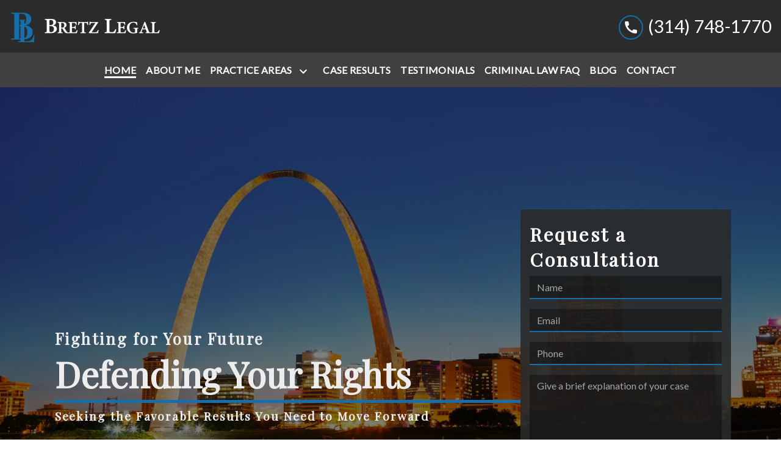

--- FILE ---
content_type: text/html
request_url: https://www.bretzlegal.com/
body_size: 16566
content:


<!DOCTYPE html>
<html lang="en" prefix="og: https://ogp.me/ns#">

<head>
  <link rel="preconnect" href="https://res.cloudinary.com" />
      <link rel="preconnect" href="https://fonts.googleapis.com">
    <link rel="preconnect" href="https://fonts.gstatic.com" crossorigin>

    <link rel="preload" as="style" href="https://fonts.googleapis.com/css2?family=Playfair+Display&amp;family=Lato&amp;display=swap" />
    <link rel="stylesheet" href="https://fonts.googleapis.com/css2?family=Playfair+Display&amp;family=Lato&amp;display=swap" media="print" onload="this.media='all'" />
    <noscript>
        <link rel="stylesheet" href="https://fonts.googleapis.com/css2?family=Playfair+Display&amp;family=Lato&amp;display=swap" />
    </noscript>


  <script type='application/ld+json'>
    {
      "@context": "http://schema.org",
      "@graph": [
        {},
        {
            "@context": "http://schema.org",
            "@type": "LegalService",
            "name": "Bretz Legal, LLC",
            "url": "http://www.bretzlegal.com",
            "logo": "https://d11o58it1bhut6.cloudfront.net/production/979/assets/header-175ab6e9",
            "address": {
                        "@type": "PostalAddress",
                        "addressCountry": "US",
                        "addressLocality": "Clayton",
                        "addressRegion": "MO",
                        "postalCode": "63105",
                        "streetAddress": "222 S Central Ave Ste 301"
            },
            "telephone": "(314) 748-1770",
            "faxNumber": null,
            "openingHoursSpecification": [
                        {
                                    "@type": "OpeningHoursSpecification",
                                    "dayOfWeek": "Mon",
                                    "opens": "9:00 AM ",
                                    "closes": " 5:00 PM"
                        },
                        {
                                    "@type": "OpeningHoursSpecification",
                                    "dayOfWeek": "Tue",
                                    "opens": "9:00 AM ",
                                    "closes": " 5:00 PM"
                        },
                        {
                                    "@type": "OpeningHoursSpecification",
                                    "dayOfWeek": "Wed",
                                    "opens": "9:00 AM ",
                                    "closes": " 5:00 PM"
                        },
                        {
                                    "@type": "OpeningHoursSpecification",
                                    "dayOfWeek": "Thu",
                                    "opens": "9:00 AM ",
                                    "closes": " 5:00 PM"
                        },
                        {
                                    "@type": "OpeningHoursSpecification",
                                    "dayOfWeek": "Fri",
                                    "opens": "9:00 AM ",
                                    "closes": " 5:00 PM"
                        }
            ],
            "geo": {
                        "@type": "GeoCoordinates",
                        "latitude": "38.64666210",
                        "longitude": "-90.33861220"
            }
},
        {}
      ]
    }
  </script>

    <meta charset="utf-8">
    <meta name="viewport" content="width=device-width, initial-scale=1.0">
      <link rel="shortcut icon" id="favicon" href="https://d11o58it1bhut6.cloudfront.net/production/979/assets/favicon-520bf588" />

    <title>St. Louis DWI Lawyer | Bretz Legal, LLC | Bretz Legal, LLC</title>
      <meta name="description" content='Aggressive Drunk Driving Defense for those charged with a DWI. Let me strive to fight for your future and protect your constitutional rights.'>
      <meta property="og:description" content='Aggressive Drunk Driving Defense for those charged with a DWI. Let me strive to fight for your future and protect your constitutional rights.'>
    <meta property="og:url" content="http://bretzlegal.com/">
    <meta property="og:title" content="St. Louis DWI Lawyer | Bretz Legal, LLC | Bretz Legal, LLC">
    <meta property="og:type" content="website">

    <link rel="canonical" href="https://bretzlegal.com/" />

<script id="block-javascript-defer-methods">
    window.defer_methods = []
</script>

<script id="google-maps-async-loader">
    (g=>{var h,a,k,p="The Google Maps JavaScript API",c="google",l="importLibrary",q="__ib__",m=document,b=window;b=b[c]||(b[c]={});var d=b.maps||(b.maps={}),r=new Set,e=new URLSearchParams,u=()=>h||(h=new Promise(async(f,n)=>{await (a=m.createElement("script"));e.set("libraries",[...r]+"");for(k in g)e.set(k.replace(/[A-Z]/g,t=>"_"+t[0].toLowerCase()),g[k]);e.set("callback",c+".maps."+q);a.src=`https://maps.${c}apis.com/maps/api/js?`+e;d[q]=f;a.onerror=()=>h=n(Error(p+" could not load."));a.nonce=m.querySelector("script[nonce]")?.nonce||"";m.head.append(a)}));d[l]?console.warn(p+" only loads once. Ignoring:",g):d[l]=(f,...n)=>r.add(f)&&u().then(()=>d[l](f,...n))})({
        key: "AIzaSyCNKbYs7RL7nUClxALTD61_ZgC5FcGpcFk"
    });
</script>
      <link type="text/css" href="https://d11o58it1bhut6.cloudfront.net/production/v1.125.1/bretz-278936/assets/main.website-bretz-278936.4604544ea0e679159f28.bundle.min.css" rel="stylesheet" id="main-css" />

    <script>
        window.isEditMode =  false ;
        window.customFormRedirects = {
    default(formId) {
        window.location = `${window.location.origin}/leads/send_inquiry/?form_id=${formId}`
    }
}
    </script>


    <style>
      @media screen and (max-width: 575px) {
        img {
          max-width: 100vw;
        }
        .tns-inner {
          overflow: hidden;
        }
      }

      #main-content {
        scroll-margin-top: 10rem;
      }

      a.skip-link {
          left: -999px;
          position: absolute;
          outline: 2px solid #fd0;
          outline-offset: 0;
          background-color: #fd0;
          color: #000;
          z-index: 100000;
          padding: .5rem 1rem;
          text-decoration: underline;
          display: block;

          &:focus {
            position: relative;
            left: unset;
            width: 100vw;
          }
      }

      iframe[data-aspectratio='16:9'] {
        aspect-ratio: 16/9;
      }

      iframe[data-aspectratio='9:16'] {
        aspect-ratio: 9/16;
      }

      iframe[data-aspectratio='1:1'] {
        aspect-ratio: 1/1;
      }

      iframe[data-aspectratio='2:3'] {
        aspect-ratio: 2/3;
      }

      iframe[data-aspectratio='4:5'] {
        aspect-ratio: 4/5;
      }
    </style>
    
</head>

<body class="page home  ">
    <a class="skip-link" href="#main-content" tabindex="0">Skip to main content</a>

     


            <style type="text/css">.block-7986.header.pisarra-navigation .nav-top{background-color:#2b2b2b;color:#FFFFFF}.block-7986.header.pisarra-navigation .nav-bottom{background-color:#2b2b2b;opacity:.9;color:#FFFFFF}@media (max-width:991.98px){.block-7986.header.pisarra-navigation .nav-bottom{opacity:1}}.block-7986.header.pisarra-navigation .navbar-toggler{background-color:#166eab;color:#FFFFFF}.block-7986.header.pisarra-navigation .navbar-toggler .fa-phone-alt{color:inherit!important}.block-7986.header.pisarra-navigation .dropdown-menu .dropdown .dropdown-menu{column-count:2}@media (max-width:991.98px){.block-7986.header.pisarra-navigation .dropdown-menu .dropdown .dropdown-menu{column-count:1}}.block-7986.header.pisarra-navigation .underneath{width:100%;text-align:right!important}.block-7986.header.pisarra-navigation .mobile-navbar-payments-button{display:flex;margin:1rem 0;justify-content:center}</style>

        
<header class="block block-7986 header pisarra-navigation">
    








    <div class="header">
        <nav id="affix" class="navbar banner top-nav">
            <div class="container-fluid nav-top">
                <div class="
                  logo-wrapper
                ">
                  <a aria-label="link to home page" href="/" class="header-logo">
    				            <picture>
                <source media="(max-width:991px)" srcset="https://d11o58it1bhut6.cloudfront.net/production/979/assets/mobile_logo-9200701b">
                <source media="(min-width:992px)" srcset="https://d11o58it1bhut6.cloudfront.net/production/979/assets/header-175ab6e9">
                <img fetchpriority="low" src="https://d11o58it1bhut6.cloudfront.net/production/979/assets/header-175ab6e9" alt="Bretz Legal, LLC" class="logo">
            </picture>

                  </a>
                </div>
                <div class="menu-wrapper">
                    <button
                        aria-expanded="false" aria-haspopup="true"
                        aria-label="Toggle Mobile Navigation Menu"
                        id="menuMobileButton"
                        data-collapse-trigger="menu-collapse-trigger"
                        class="navbar-toggler btn d-lg-none"
                    >
                        <span class="sr-only">Toggle navigation</span>
                        <svg class='menu-icon' xmlns="http://www.w3.org/2000/svg" height="24px" viewBox="0 0 24 24" width="24px" fill="#000000"><path d="M0 0h24v24H0z" fill="none"/><path d="M3 18h18v-2H3v2zm0-5h18v-2H3v2zm0-7v2h18V6H3z"/></svg>
                    </button>
                </div>

              	<div class="phone-wrapper">
                            <a class="navbar-toggler btn d-lg-none" href="tel:+13147481770" aria-label="link to call attorney (314) 748-1770">
             <svg class='phone-icon' xmlns="http://www.w3.org/2000/svg" height="24px" viewBox="0 0 24 24" width="24px" fill="#000000"><path d="M0 0h24v24H0z" fill="none"/><path d="M20.01 15.38c-1.23 0-2.42-.2-3.53-.56-.35-.12-.74-.03-1.01.24l-1.57 1.97c-2.83-1.35-5.48-3.9-6.89-6.83l1.95-1.66c.27-.28.35-.67.24-1.02-.37-1.11-.56-2.3-.56-3.53 0-.54-.45-.99-.99-.99H4.19C3.65 3 3 3.24 3 3.99 3 13.28 10.73 21 20.01 21c.71 0 .99-.63.99-1.18v-3.45c0-.54-.45-.99-.99-.99z"/></svg>
          </a>

                  <div class="d-flex align-items-center">
                              <div class="d-none d-lg-block phone-text-box">
          <div class="phone-text-box-inner">
                    <div class="phone-number-wrapper">
                        <a aria-label="link to call attorney (314) 748-1770" href="tel:+13147481770" class="w-100 header-phone-number phone-btn text-nowrap">
                            <svg class='phone-icon fa-phone-alt' xmlns="http://www.w3.org/2000/svg" height="24px" viewBox="0 0 24 24" width="24px" fill="#000000"><path d="M0 0h24v24H0z" fill="none"/><path d="M20.01 15.38c-1.23 0-2.42-.2-3.53-.56-.35-.12-.74-.03-1.01.24l-1.57 1.97c-2.83-1.35-5.48-3.9-6.89-6.83l1.95-1.66c.27-.28.35-.67.24-1.02-.37-1.11-.56-2.3-.56-3.53 0-.54-.45-.99-.99-.99H4.19C3.65 3 3 3.24 3 3.99 3 13.28 10.73 21 20.01 21c.71 0 .99-.63.99-1.18v-3.45c0-.54-.45-.99-.99-.99z"/></svg>
                          	<span class='phone-display'>(314) 748-1770</span>
                        </a>
                    </div>
          </div>
        </div>

                  </div>
              	</div>
            </div>

            <div id="affix-bottom" class="container-fluid navbar-expand-lg nav-bottom">
                <div class="row justify-content-center">
                    <div class="menu-wrapper">
                              <div class="collapse navbar-collapse" id="navbarSupportedContentMenu" aria-expanded=”false” data-collapse-target="menu-collapse-target">
        <ul class="navbar-nav">
              <li class="nav-item  active"><a aria-label="Home" class="nav-link" href="/">
        <span>Home</span>
    </a></li>
              <li class="nav-item  "><a aria-label="About Me" class="nav-link" href="/anthony-bretz/">
        <span>About Me</span>
    </a></li>
    			        <li class="nav-item dropdown   ">
         <div class="nav-link-wrapper">
          <a arial-label="Practice Areas" class="nav-link"
             href="/practice-areas/"
          >
            <span>Practice Areas</span>
         </a>
          <button aria-selected=”false” aria-expanded="false" aria-haspopup="true" type="button" class="dropdown-toggle dropdown-toggle-split" data-toggle-trigger="dropdown-trigger-27032" aria-label="Toggle Dropdown">
            <svg class='down-arrow' xmlns="http://www.w3.org/2000/svg" height="24px" viewBox="0 0 24 24" width="24px" fill="#000000"><path d="M0 0h24v24H0z" fill="none"/><path d="M16.59 8.59L12 13.17 7.41 8.59 6 10l6 6 6-6z"/></svg>
          </button>
         </div>

           <ul class="dropdown-menu" data-toggle-target="dropdown-target-27032">
                <li class="dropdown ">
                  <a aria-label="Criminal Defense" class="dropdown-item" href="/practice-areas/criminal-defense/">
        <span>Criminal Defense</span>
    </a>
                  <ul class="dropdown-menu">
                      <li class='child-dropdown  '>
                        <svg class='right-arrow' xmlns="http://www.w3.org/2000/svg" height="24px" viewBox="0 0 24 24" width="24px" fill="#000000"><path d="M0 0h24v24H0z" fill="none"/><path d="M10 6L8.59 7.41 13.17 12l-4.58 4.59L10 18l6-6z"/></svg><a aria-label="DWI Defense" class="" href="/practice-areas/criminal-defense/dwi-defense/">
        <span>DWI Defense</span>
    </a></li>
                      <li class='child-dropdown  '>
                        <svg class='right-arrow' xmlns="http://www.w3.org/2000/svg" height="24px" viewBox="0 0 24 24" width="24px" fill="#000000"><path d="M0 0h24v24H0z" fill="none"/><path d="M10 6L8.59 7.41 13.17 12l-4.58 4.59L10 18l6-6z"/></svg><a aria-label="Traffic Violations" class="" href="/practice-areas/criminal-defense/traffic-violations/">
        <span>Traffic Violations</span>
    </a></li>
                      <li class='child-dropdown  '>
                        <svg class='right-arrow' xmlns="http://www.w3.org/2000/svg" height="24px" viewBox="0 0 24 24" width="24px" fill="#000000"><path d="M0 0h24v24H0z" fill="none"/><path d="M10 6L8.59 7.41 13.17 12l-4.58 4.59L10 18l6-6z"/></svg><a aria-label="Drug Charges" class="" href="/practice-areas/criminal-defense/drug-charges/">
        <span>Drug Charges</span>
    </a></li>
                      <li class='child-dropdown  '>
                        <svg class='right-arrow' xmlns="http://www.w3.org/2000/svg" height="24px" viewBox="0 0 24 24" width="24px" fill="#000000"><path d="M0 0h24v24H0z" fill="none"/><path d="M10 6L8.59 7.41 13.17 12l-4.58 4.59L10 18l6-6z"/></svg><a aria-label="Federal Charges" class="" href="/practice-areas/criminal-defense/federal-charges/">
        <span>Federal Charges</span>
    </a></li>
                      <li class='child-dropdown  '>
                        <svg class='right-arrow' xmlns="http://www.w3.org/2000/svg" height="24px" viewBox="0 0 24 24" width="24px" fill="#000000"><path d="M0 0h24v24H0z" fill="none"/><path d="M10 6L8.59 7.41 13.17 12l-4.58 4.59L10 18l6-6z"/></svg><a aria-label="Assault" class="" href="/practice-areas/criminal-defense/assault/">
        <span>Assault</span>
    </a></li>
                      <li class='child-dropdown  '>
                        <svg class='right-arrow' xmlns="http://www.w3.org/2000/svg" height="24px" viewBox="0 0 24 24" width="24px" fill="#000000"><path d="M0 0h24v24H0z" fill="none"/><path d="M10 6L8.59 7.41 13.17 12l-4.58 4.59L10 18l6-6z"/></svg><a aria-label="Robbery &amp; Stealing" class="" href="/practice-areas/criminal-defense/robbery-stealing/">
        <span>Robbery &amp; Stealing</span>
    </a></li>
                      <li class='child-dropdown  '>
                        <svg class='right-arrow' xmlns="http://www.w3.org/2000/svg" height="24px" viewBox="0 0 24 24" width="24px" fill="#000000"><path d="M0 0h24v24H0z" fill="none"/><path d="M10 6L8.59 7.41 13.17 12l-4.58 4.59L10 18l6-6z"/></svg><a aria-label="Burglary" class="" href="/practice-areas/criminal-defense/burglary/">
        <span>Burglary</span>
    </a></li>
                      <li class='child-dropdown  '>
                        <svg class='right-arrow' xmlns="http://www.w3.org/2000/svg" height="24px" viewBox="0 0 24 24" width="24px" fill="#000000"><path d="M0 0h24v24H0z" fill="none"/><path d="M10 6L8.59 7.41 13.17 12l-4.58 4.59L10 18l6-6z"/></svg><a aria-label="Probation" class="" href="/practice-areas/criminal-defense/probation/">
        <span>Probation</span>
    </a></li>
                      <li class='child-dropdown  '>
                        <svg class='right-arrow' xmlns="http://www.w3.org/2000/svg" height="24px" viewBox="0 0 24 24" width="24px" fill="#000000"><path d="M0 0h24v24H0z" fill="none"/><path d="M10 6L8.59 7.41 13.17 12l-4.58 4.59L10 18l6-6z"/></svg><a aria-label="Theft" class="" href="/practice-areas/criminal-defense/theft/">
        <span>Theft</span>
    </a></li>
                      <li class='child-dropdown  '>
                        <svg class='right-arrow' xmlns="http://www.w3.org/2000/svg" height="24px" viewBox="0 0 24 24" width="24px" fill="#000000"><path d="M0 0h24v24H0z" fill="none"/><path d="M10 6L8.59 7.41 13.17 12l-4.58 4.59L10 18l6-6z"/></svg><a aria-label="Property Crimes" class="" href="/practice-areas/criminal-defense/property-crimes/">
        <span>Property Crimes</span>
    </a></li>
                      <li class='child-dropdown  '>
                        <svg class='right-arrow' xmlns="http://www.w3.org/2000/svg" height="24px" viewBox="0 0 24 24" width="24px" fill="#000000"><path d="M0 0h24v24H0z" fill="none"/><path d="M10 6L8.59 7.41 13.17 12l-4.58 4.59L10 18l6-6z"/></svg><a aria-label="Gun/Firearm Crimes" class="" href="/practice-areas/criminal-defense/gun-firearm-crimes/">
        <span>Gun/Firearm Crimes</span>
    </a></li>
                  </ul>
                </li>
                <li class="dropdown ">
                  <a aria-label="Employment Discrimination" class="dropdown-item" href="/practice-areas/employment-discrimination/">
        <span>Employment Discrimination</span>
    </a>
                  <ul class="dropdown-menu">
                      <li class='child-dropdown  '>
                        <svg class='right-arrow' xmlns="http://www.w3.org/2000/svg" height="24px" viewBox="0 0 24 24" width="24px" fill="#000000"><path d="M0 0h24v24H0z" fill="none"/><path d="M10 6L8.59 7.41 13.17 12l-4.58 4.59L10 18l6-6z"/></svg><a aria-label="Sexual Harassment" class="" href="/practice-areas/employment-discrimination/sexual-harassment/">
        <span>Sexual Harassment</span>
    </a></li>
                      <li class='child-dropdown  '>
                        <svg class='right-arrow' xmlns="http://www.w3.org/2000/svg" height="24px" viewBox="0 0 24 24" width="24px" fill="#000000"><path d="M0 0h24v24H0z" fill="none"/><path d="M10 6L8.59 7.41 13.17 12l-4.58 4.59L10 18l6-6z"/></svg><a aria-label="Race &amp; Color Discrimination" class="" href="/practice-areas/employment-discrimination/race-color-discrimination/">
        <span>Race &amp; Color Discrimination</span>
    </a></li>
                      <li class='child-dropdown  '>
                        <svg class='right-arrow' xmlns="http://www.w3.org/2000/svg" height="24px" viewBox="0 0 24 24" width="24px" fill="#000000"><path d="M0 0h24v24H0z" fill="none"/><path d="M10 6L8.59 7.41 13.17 12l-4.58 4.59L10 18l6-6z"/></svg><a aria-label="Religion" class="" href="/practice-areas/employment-discrimination/religion/">
        <span>Religion</span>
    </a></li>
                      <li class='child-dropdown  '>
                        <svg class='right-arrow' xmlns="http://www.w3.org/2000/svg" height="24px" viewBox="0 0 24 24" width="24px" fill="#000000"><path d="M0 0h24v24H0z" fill="none"/><path d="M10 6L8.59 7.41 13.17 12l-4.58 4.59L10 18l6-6z"/></svg><a aria-label="National Origin &amp; Ancestry" class="" href="/practice-areas/employment-discrimination/national-origin-ancestry/">
        <span>National Origin &amp; Ancestry</span>
    </a></li>
                      <li class='child-dropdown  '>
                        <svg class='right-arrow' xmlns="http://www.w3.org/2000/svg" height="24px" viewBox="0 0 24 24" width="24px" fill="#000000"><path d="M0 0h24v24H0z" fill="none"/><path d="M10 6L8.59 7.41 13.17 12l-4.58 4.59L10 18l6-6z"/></svg><a aria-label="Age Discrimination" class="" href="/practice-areas/employment-discrimination/age-discrimination/">
        <span>Age Discrimination</span>
    </a></li>
                      <li class='child-dropdown  '>
                        <svg class='right-arrow' xmlns="http://www.w3.org/2000/svg" height="24px" viewBox="0 0 24 24" width="24px" fill="#000000"><path d="M0 0h24v24H0z" fill="none"/><path d="M10 6L8.59 7.41 13.17 12l-4.58 4.59L10 18l6-6z"/></svg><a aria-label="Disability" class="" href="/practice-areas/employment-discrimination/disability/">
        <span>Disability</span>
    </a></li>
                  </ul>
                </li>
                <li class=''><a aria-label="Car Accidents" class="dropdown-item" href="/practice-areas/car-accidents/">
        <span>Car Accidents</span>
    </a></li>
          </ul>

        </li>

              <li class="nav-item  "><a aria-label="Case Results" class="nav-link" href="/case-results/">
        <span>Case Results</span>
    </a></li>
              <li class="nav-item  "><a aria-label="Testimonials" class="nav-link" href="/testimonials/">
        <span>Testimonials</span>
    </a></li>
              <li class="nav-item  "><a aria-label="Criminal Law FAQ" class="nav-link" href="/criminal-law-faq/">
        <span>Criminal Law FAQ</span>
    </a></li>
              <li class="nav-item  "><a aria-label="Blog" class="nav-link" href="/blog/">
        <span>Blog</span>
    </a></li>
              <li class="nav-item  "><a aria-label="Contact" class="nav-link" href="/contact/">
        <span>Contact</span>
    </a></li>
        </ul>
      </div>

                    </div>
                </div>
            </div>

        </nav>
    </div>
</header>

 
        <script>
        window.defer_methods.push(function() {
const cssSelector = '.block-7986.header.pisarra-navigation' 

// Keyboard Navigation
const menuContainer = document.querySelector(`${cssSelector} .navbar-nav`);
const menuToggle = menuContainer.querySelectorAll( '.dropdown-toggle'); 
const navItem = menuContainer.querySelectorAll(".dropdown-menu li > a, .dropdown-menu li > button");
const dropdownMenu = menuContainer.querySelectorAll(".dropdown-menu");

function findAncestor (element, classname) {
    while ((element = element.parentElement) && !element.classList.contains(classname));
    return element;
}


// Toggle submenu when arrow is activated
menuToggle.forEach(function(menuItem){
	menuItem.addEventListener('keypress', (e) => {
		if(event.keyCode == 13 || event.keyCode == 32){
          	const parentEl = findAncestor(e.target, "dropdown");
			e.preventDefault;
          	e.target.setAttribute(
              'aria-expanded', 
              e.target.getAttribute('aria-expanded') === 'true' 
                ? 'false' 
                : 'true'
            );
			parentEl.classList.toggle("dropdown-active");
		}
	});     
});

// Tab out of menu
dropdownMenu.forEach(function(menu){
	menu.addEventListener('focusout', function (event) {
		// If focus is still in the menu, do nothing
		if (menu.contains(event.relatedTarget)) return;
		// Otherwise, remove toggle
      	const button = menu.parentElement.querySelector("button");
      	console.log(button);
      	button.setAttribute(
          'aria-expanded', 
          button.getAttribute('aria-expanded') === 'true' 
            ? 'false' 
            : 'true'
        );
		menu.parentElement.classList.remove("dropdown-active");
	});	
});

// Escape Key
menuContainer.onkeyup = function (event) {
  if (event.keyCode == 27) {
    document.querySelectorAll(`${cssSelector} .dropdown`).forEach(function(menu){
    menu.classList.remove("dropdown-active");
    });
  }
}		
const hideOppositeMenuOnClick = () => {
  const mobilePhoneMenuBtn = document.getElementById('phoneMobileButton')
  const mobilePhoneMenu = document.getElementById('navbarSupportedContentPhone')
  const mobileNavMenuBtn = document.getElementById('menuMobileButton')
  const mobileNavMenu = document.getElementById('navbarSupportedContentMenu')

  const eventListener = (e) => {
    const button = e.target.closest('button')

    if (button === mobilePhoneMenuBtn) {
      mobileNavMenuBtn.classList.add('collapsed') 
      mobileNavMenu.classList.remove('show') 
    }

    if (button === mobileNavMenuBtn) {
      mobilePhoneMenuBtn.classList.add('collapsed') 
      mobilePhoneMenu.classList.remove('show') 
    }
  }

  if (mobilePhoneMenuBtn) {
      mobilePhoneMenuBtn.addEventListener('click', eventListener)
      mobileNavMenuBtn.addEventListener('click', eventListener)
  }
}

hideOppositeMenuOnClick()

useCollapse({
    trigger: `${cssSelector} [data-collapse-trigger='menu-collapse-trigger']`,
    target: `${cssSelector} [data-collapse-target='menu-collapse-target']`
 })

useCollapse({
   trigger: `${cssSelector} [data-collapse-trigger='phone-collapse-trigger']`,
   target: `${cssSelector} [data-collapse-target='phone-collapse-target']`
})

useToggle({
  	container: `${cssSelector}`,
  	element: '.dropdown-toggle'
})


})
        </script>


<main id="main-content">            <style type="text/css">.block-64774.home.pisarra-hero .jumbotron{padding-top:200px;padding-bottom:50px}@media (max-width:991.98px){.block-64774.home.pisarra-hero .jumbotron{padding:2rem 0}}@media (max-width:991.98px){.block-64774.home.pisarra-hero .jumbotron{padding-bottom:0;margin-bottom:0}}</style>

        
<div class="block block-64774 home pisarra-hero section bg-image text-light bg-darken"
      style="background-position-y:30%; background-position-x:0%;"

>
  <style type="text/css">
  @media (min-width: 1400px) {
    .block-64774 {
      background-image: url('https://res.cloudinary.com/debi2p5ek/image/upload/f_auto,q_70,w_1920/v1/979/14266-14266-hero-fc443b5e.jpg');
    }
  }
  @media (min-width: 992px) and (max-width: 1399px) {
    .block-64774 {
      background-image: url('https://res.cloudinary.com/debi2p5ek/image/upload/f_auto,q_70,w_1400/v1/979/14266-14266-hero-fc443b5e.jpg');
    }
  }
  @media (min-width: 576px) and (max-width: 991px) {
    .block-64774 {
      background-image: url('https://res.cloudinary.com/debi2p5ek/image/upload/f_auto,q_70,w_991/v1/979/14266-14266-hero-fc443b5e.jpg');
    }
  }
  @media (max-width: 575px) {
    .block-64774 {
      background-image: url('https://res.cloudinary.com/debi2p5ek/image/upload/fl_progressive:steep,q_50,w_800/v1/979/14266-14266-hero-fc443b5e.jpg');
    }
  }
  </style>

    <picture class="img-preloader" width="0" height="0" style="display: none !important;">
      <source media="(min-width: 1400px)" srcset="https://res.cloudinary.com/debi2p5ek/image/upload/f_auto,q_70,w_1920/v1/979/14266-14266-hero-fc443b5e.jpg">
      <source media="(min-width: 992px) and (max-width: 1399px)" srcset="https://res.cloudinary.com/debi2p5ek/image/upload/f_auto,q_70,w_1400/v1/979/14266-14266-hero-fc443b5e.jpg">
      <source media="(min-width: 576px) and (max-width: 991px)" srcset="https://res.cloudinary.com/debi2p5ek/image/upload/f_auto,q_70,w_991/v1/979/14266-14266-hero-fc443b5e.jpg">
      <img fetchpriority="high" src="https://res.cloudinary.com/debi2p5ek/image/upload/fl_progressive:steep,q_50,w_800/v1/979/14266-14266-hero-fc443b5e.jpg">
    </picture>

    
    <div class='tablet-hero d-none d-sm-block d-lg-none' style='background-image: url(https://res.cloudinary.com/debi2p5ek/image/upload/f_auto,q_70,w_991/v1/979/14266-14266-hero-fc443b5e.jpg)'></div>
    <div class='mobile-hero d-block d-sm-none' style='background-image: url(https://res.cloudinary.com/debi2p5ek/image/upload/fl_progressive:steep,q_50,w_800/v1/979/14266-14266-hero-fc443b5e.jpg)'></div>

      <section class="hero jumbotron jumbotron-fluid None" style='background-image: url(https://res.cloudinary.com/debi2p5ek/image/upload/f_auto,q_70,w_1400/v1/979/14266-14266-hero-fc443b5e.jpg)'>
        <div class="hero-section">
          <div class="container-fluid hero-container">
            <div class="row">
              <div class=" col-lg-8  hero-title-block">
                <div class="hero-title ">
                  <div class="hero-title-text h3" data-editable>Fighting for Your Future</div>
                  <div class="hero-emphasis h2" data-editable>Defending Your Rights</div>
                </div>
                <div class="hero-subtitle">
                  <div class="hero-subtitle-text h3" data-editable>Seeking the Favorable Results You Need to Move Forward</div>
                </div>
                 <div></div>
              </div>
                <div class="col-lg-3 form-block">
                  <div class="form-wrapper">
                   	<div class="pisarra-form-title h3" data-editable>Request a Consultation</div>
                    

    <form class="f-inquiry-form" action="/admin/inquiry/" method="POST" id="inquiry-form" name="inquiry-form">
    <div class="alert alert-danger alert-dismissible fade show d-none" role="alert">
    <div class="h3"><strong>Error!</strong></div>
    <span>Your message has failed. Please try again.</span>
    <div class="error-response border border-danger p-2 m-2 d-none"></div>
    <button type="button" class="close" data-dismiss="alert" aria-label="Close">
        <span aria-hidden="true">&times;</span>
    </button>
</div>

    <div class="subject d-none">
    <div class="form-group">
        <label class="control-label sr-only" for="subject-64774">Subject</label>
        <input id="subject-64774" type="text" name="subject" placeholder="" maxlength="256" class="form-control">
    </div>
</div>
<div class="source-fields d-none">
    <input type="hidden" name="special" placeholder="Leave Blank" id="id_inquiry-special" />
    <input class="f-page" type="hidden" name="page" value="/">
    <input class="f-medium" type="hidden" name="medium" value="" />
    <input class="f-source" type="hidden" name="source" value="" />
    <input class="f-ga_source" type="hidden" name="ga_source" value="" />
    <input class="f-visits" type="hidden" name="visits" value="" />
    <input class="f-top" type="hidden" name="seconds_typing" value="" />
</div>

    <div class="row">
    <div class="col-md-12">
        <div class="row no-gutters">
    <div class="name col-sm-12">
        <div class="form-group">
            <label id="name-64774-label" class="control-label sr-only required" for="name-64774">
                <span class="inquiry-placeholder" id="name-64774-placeholder" data-editable>Name</span>
            </label>
            <input id="name-64774" type="text" name="name" placeholder="Name" maxlength="256" class="form-control" required aria-required="true">
        </div>
    </div>
</div>

        <div class="row no-gutters">
    <div class="email col-sm-12">
        <div class="form-group">
            <label id="email-64774-label" class="control-label sr-only required" for="email-64774">
                <span class="inquiry-placeholder" id="email-64774-placeholder" data-editable>Email</span>
            </label>
            <input
                id="email-64774"
                type="email"
                name="email"
                placeholder="Email"
                pattern="([a-zA-Z0-9_\-\.\+]+)@([a-zA-Z0-9_\-\.]+)\.([a-zA-Z]{2,5})"
                maxlength="254"
                class="form-control"
                required
                aria-required="true"
            >
        </div>
    </div>
</div>

        <div class="row no-gutters">
    <div class="phone col-sm-12">
        <div class="form-group">
            <label id="phone-64774-label" class="control-label sr-only" for="phone-64774">
                <span class="inquiry-placeholder" id="phone-64774-placeholder" data-editable>Phone</span>
            </label>
            <input id="phone-64774" type="tel" name="phone" placeholder="Phone" pattern="(?:\(\d{3}\)|\d{3})[- ]?\d{3}[- ]?\d{4}" maxlength="20" class="form-control">
        </div>
    </div>
</div>

        <div class="row no-gutters">
    <div class="col-sm-12">
        <div class="form-group">
            <label id="inquiry-64774-label" class="control-label sr-only required" for="inquiry-64774">
                <span class="inquiry-placeholder" id="inquiry-64774-placeholder" data-editable>Give a brief explanation of your case</span>
            </label>
            <textarea id="inquiry-64774" name="inquiry" cols="40" rows="10" placeholder="Give a brief explanation of your case" class="form-control" required aria-required="true"></textarea>
        </div>
    </div>
</div>

    </div>
</div>

    
    <div class="row no-gutters justify-content-end">
    <div class="col-sm-5 d-flex justify-content-end">
        <button button_color="None" class="btn btn-square btn-540673" type="submit" element="button" aria-label="SUBMIT"><span>SUBMIT</span></button>
    <style type="text/css" id="btn-540673-style">.btn.btn-square.btn-540673{background-color:#166eab;color:#FFFFFF;border:2px solid #166eab;border-radius:0;font-size:1rem;padding:.625rem 1.25rem;transition:.2s ease}.btn.btn-square.btn-540673 p,.btn.btn-square.btn-540673 span{font-weight:bold}.btn.btn-square.btn-540673:hover{background-color:#FFFFFF;color:#2b2b2b}</style>

    </div>
</div>

</form>


<style type="text/css">
    .consultation-target {
        position: absolute;
        top: -450px;
    }
</style>
                  </div>
                </div>
            </div>
          </div>
        </div>
    </section>

</div>

 
        <script>
        window.defer_methods.push(function() {
const cssSelector = '.block-64774.home.pisarra-hero' 
useCustomForm({
  blockId: cssSelector
})  
})
        </script>
        
        
<div class="block block-64776 page pisarra-h1">
    
    <div class="h1-section section py-4">
      <div class="heading-wrapper">
        <h1 class="home-heading-section h2" data-editable>Criminal Defense &amp; Employment Discrimination Attorney Serving <br>
St. Louis, Missouri</h1>
      </div>
    </div>

</div>

 
        
        
<div class="block block-64778 home pisarra-attorney-profile">
    
    <div class="team-section section">
      <div class="container">
        <div class="row">
          <div class="col-md-6 team-member-pic">
              <img class="section-image lazyload" alt="Anthony Bretz" data-src="https://res.cloudinary.com/debi2p5ek/image/upload/c_fill,f_auto,g_faces,h_500,q_70,w_400/v1/979/14228-14228-image-asset-4495650b.jpg">

          </div>
          <div class="col-md-6 team-member-about">
            <div class="team-header-wrapper">
              <h2 class="team-name" data-editable>Anthony Bretz</h2>
              <h3 class="team-title" data-editable>Attorney at Law</h3>
            </div>
            <div class="team-description-wrapper">
              <p  data-editable>If you've been charged with a crime or discriminated against at work, you may feel as though your voice doesn't matter. I believe otherwise. Everyone deserves the chance to tell their side of the story. When you come to me for legal guidance, it is my priority to ensure that you feel heard, understood, and seen. I have dedicated my career to protecting the constitutional rights you are entitled to as a citizen of this country. At my firm, you'll have the opportunity to prove your innocence or hold discriminatory parties accountable for their behavior. Let me help you fight for your future in the face of injustice.</p>
              <a class="btn btn-square btn-540696" href="/anthony-bretz/" aria-label="MORE ABOUT ME"><span>MORE ABOUT ME</span></a>
    <style type="text/css" id="btn-540696-style">.btn.btn-square.btn-540696{background-color:#166eab;color:#FFFFFF;border:2px solid #166eab;border-radius:0;font-size:1rem;padding:.625rem 1.25rem;transition:.2s ease}.btn.btn-square.btn-540696 p,.btn.btn-square.btn-540696 span{font-weight:bold}.btn.btn-square.btn-540696:hover{background-color:#FFFFFF;color:#2b2b2b}</style>

            </div>
          </div>
        </div>
      </div>
    </div>
</div>

 
        <style type="text/css">.block-188921.home.everest-awards .carousel-ctrl{color:#2b2b2b}.block-188921.home.everest-awards .carousel-ctrl:hover{background-color:#2b2b2b}</style>

        
<div class="block block-188921 home everest-awards">
    

    <div class="container">
      <div class="row section">
        <div class="container  single-item-carousel">
          <div class="col-md-12 p-0">
            <div class="section-content" id="badges-section" data-badges="1">
              <div class="slider-container p-0">
                <div class="carousel-nav">
                  <div class="carousel-ctrl carousel-prev" style=""><svg class='icon' xmlns="http://www.w3.org/2000/svg" height="24px" viewBox="0 0 24 24" width="24px" fill="#000000"><path d="M0 0h24v24H0z" fill="none"/><path d="M20 11H7.83l5.59-5.59L12 4l-8 8 8 8 1.41-1.41L7.83 13H20v-2z"/></svg></div>
                  <div class="carousel-ctrl carousel-next" style=""><svg class='icon' xmlns="http://www.w3.org/2000/svg" height="24px" viewBox="0 0 24 24" width="24px" fill="#000000"><path d="M0 0h24v24H0z" fill="none"/><path d="M12 4l-1.41 1.41L16.17 11H4v2h12.17l-5.58 5.59L12 20l8-8z"/></svg></div>
                </div>
                <div class="badges-slider">
                    <div class="item">
                      <div class="item-image-wrapper">
                          <img class="item-image lazyload" data-src="https://res.cloudinary.com/debi2p5ek/image/upload/c_fit,h_200,w_200/v1/979/48775-mo_st-louis_employment-lawyers_2022-f6a787ba.webp" alt="Expertise Best Employment Lawyers in St. Louis 2022">

                      </div>
                    </div>
                </div>
              </div>
            </div>
          </div>
        </div>

      </div>
    </div>

</div>

 
        <script>
        window.defer_methods.push(function() {
const cssSelector = '.block-188921.home.everest-awards' 
const total_badges = document.querySelector(`${cssSelector} #badges-section`).dataset['badges']
const max_viewport_items = total_badges > 3 ? 3 : total_badges;
const isEditMode = document.querySelector('.edit-mode')

const slider = tns({
  container: `${cssSelector} .badges-slider`,
  items: max_viewport_items,
  loop: isEditMode ? false : true,
  nav: false,
  prevButton: `${cssSelector} .carousel-prev`,
  nextButton: `${cssSelector} .carousel-next`,
  responsive: {
    992: {
      items: max_viewport_items,
    },
    575: {
      items: max_viewport_items >= 2 ? 2 : 1,
    },
    200: {
      items: 1,
    }
  },
  autoplay: isEditMode ? false : true,
  autoplayButtonOutput: false,
  autoplayHoverPause: true
});

if (document.querySelector(`${cssSelector} [data-controls="prev"]`)) document.querySelector(`${cssSelector} [data-controls="prev"]`).setAttribute('tabindex', 0);
if (document.querySelector(`${cssSelector} [data-controls="next"]`)) document.querySelector(`${cssSelector} [data-controls="next"]`).setAttribute('tabindex', 0);
})
        </script>
        
        
<div class="block block-64780 home pisarra-why-us">
    

    <div class="why-us-section section py-5">
      <div class="container">
        <div class="row">
          <div class="col-md-6 why-us-callout">
            <h2  data-editable>Why Choose Me?</h2>
            <h3 class="why-us-subheading" data-editable>Put a true advocate in your corner.</h3>
          </div>
          <div class="col-md-6 why-us-points">
              <div class="item">
                <h3 class="why-us-title" data-editable>Detail-Oriented Counsel</h3>
                <p  data-editable>At Bretz Legal, LLC, I dedicate my personal time and attention to every client who comes through my door. While other attorneys may take a one-size-fits-all approach to criminal and employment law, I produce tailored strategies focused on your future. This involves conducting in-depth investigations of the circumstances surrounding your arrest or the instance of discrimination.</p>
              </div>
              <div class="item">
                <h3 class="why-us-title" data-editable>Personable Approach</h3>
                <p  data-editable>I understand how difficult it can be to ask for help. Whether you've been discriminated against at work based on an aspect of who you are, or you've been charged with a DUI, drug crime, federal offense, or another violation, you may be feeling overwhelmed and unsure of where to turn. I treat my clients with respect and compassion, so you can trust that I truly have your best interests in mind.</p>
              </div>
          </div>
        </div>
      </div>
    </div>

</div>

 
        
        
<div class="block block-64781 home pisarra-services">
    


    <div class="services-section section">
      <div class="container-fluid">
          <h2 class="services-heading" data-editable>Practice Areas</h2>
          <div class="pisarra-service-section">
              <div class="row">
                    
      <div class="col-md-6 pisarra-service-item link">
<a class="service-link" aria-label="Criminal Defense" href="/practice-areas/criminal-defense/"><div class=" service-image lazyload" style="background-position: center center;" role="img" aria-label="Close up of lights on a police car during the day" data-bg="https://res.cloudinary.com/debi2p5ek/image/upload/c_fill,f_auto,h_400,q_70,w_500/v1/979/14237-14237-criminal-fb736076.jpg">                  <div class="practice-area-overlay"></div>
                  <div class="section-title-wrapper">
                    <h2 class="section-title" data-editable>Criminal Defense</h2>
                        <svg aria-hidden="true" focusable="false" data-prefix="fas" data-icon="long-arrow-alt-right" class="svg-inline--fa fa-long-arrow-alt-right fa-w-14 icon" role="img" xmlns="http://www.w3.org/2000/svg" viewBox="0 0 448 512"><path fill="currentColor" d="M313.941 216H12c-6.627 0-12 5.373-12 12v56c0 6.627 5.373 12 12 12h301.941v46.059c0 21.382 25.851 32.09 40.971 16.971l86.059-86.059c9.373-9.373 9.373-24.569 0-33.941l-86.059-86.059c-15.119-15.119-40.971-4.411-40.971 16.971V216z"></path></svg>
                  </div>
</div></a>      </div>

                    
      <div class="col-md-6 pisarra-service-item link">
<a class="service-link" aria-label="Employment Discrimination" href="/practice-areas/employment-discrimination/"><div class=" service-image lazyload" style="background-position: center center;" role="img" aria-label="A group of people raising their hands" data-bg="https://res.cloudinary.com/debi2p5ek/image/upload/c_fill,f_auto,h_400,q_70,w_500/v1/979/14255-14255-employee-0d671b9d.jpg">                  <div class="practice-area-overlay"></div>
                  <div class="section-title-wrapper">
                    <h2 class="section-title" data-editable>Employment Discrimination</h2>
                        <svg aria-hidden="true" focusable="false" data-prefix="fas" data-icon="long-arrow-alt-right" class="svg-inline--fa fa-long-arrow-alt-right fa-w-14 icon" role="img" xmlns="http://www.w3.org/2000/svg" viewBox="0 0 448 512"><path fill="currentColor" d="M313.941 216H12c-6.627 0-12 5.373-12 12v56c0 6.627 5.373 12 12 12h301.941v46.059c0 21.382 25.851 32.09 40.971 16.971l86.059-86.059c9.373-9.373 9.373-24.569 0-33.941l-86.059-86.059c-15.119-15.119-40.971-4.411-40.971 16.971V216z"></path></svg>
                  </div>
</div></a>      </div>

                <div class="pa-button">
                      <a class="btn btn-square btn-540728" href="/practice-areas/" aria-label="SEE ALL PRACTICE AREAS"><span>SEE ALL PRACTICE AREAS</span></a>
    <style type="text/css" id="btn-540728-style">.btn.btn-square.btn-540728{background-color:#166eab;color:#FFFFFF;border:2px solid #166eab;border-radius:0;font-size:1rem;padding:.625rem 1.25rem;transition:.2s ease}.btn.btn-square.btn-540728 p,.btn.btn-square.btn-540728 span{font-weight:bold}.btn.btn-square.btn-540728:hover{background-color:#FFFFFF;color:#2b2b2b}</style>

                </div>
            </div>
          </div>
        </div>
    </div>


</div>

 
        <style type="text/css">.block-64783.home.pisarra-past-results .title-container{color:#2b2b2b}.block-64783.home.pisarra-past-results .title-container::after{background-color:#166eab}.block-64783.home.pisarra-past-results .item .result-title,.block-64783.home.pisarra-past-results .item .result-emphasis{color:#2b2b2b}</style>

        
<div class="block block-64783 home pisarra-past-results section"
      style=""
 data-bg=""  src=""

>
    

    <div class="results-section section py-5">
      <div class="container">
        <div class="row justify-content-flex-start">
          <div class="col-12 title-container">
              <h2 class="h2 results-title" data-editable>Notable Results</h2>
          </div>
        </div>
        <div class="row">
            <div class="col-md-4 item-wrapper">
              <div class="col-md-12 item">
                <h3 class="result-title" data-editable>Felony DWI &amp; Driving While Revoked Criminal Case</h3>
                <p class="result-content" data-editable>My client was arrested and charged as a Habitual DWI Offender, a Class B felony, and charged with Driving While Revoked, a Class D felony. They were facing significant prison time. The State's offered plea agreement was for my client to serve 7 years in prison.</p>
                <h3 class="result-emphasis" data-editable>State was Unable to Prove its Case and Dismissed Charges</h3>
              </div>
            </div>
            <div class="col-md-4 item-wrapper">
              <div class="col-md-12 item">
                <h3 class="result-title" data-editable>Pregnancy-Based Employment Discrimination</h3>
                <p class="result-content" data-editable>My client was a visibly pregnant single mother working in a manufacturing facility. She was assigned to work a task that she would be incapable of performing due to her pregnancy. When she informed her supervisor, she was belittled and humiliated.</p>
                <h3 class="result-emphasis" data-editable>Secured a Sizable Settlement Through Mediation</h3>
              </div>
            </div>
            <div class="col-md-4 item-wrapper">
              <div class="col-md-12 item">
                <h3 class="result-title" data-editable>Felony Sexual Assault Criminal Case</h3>
                <p class="result-content" data-editable>My client was falsely accused of forcible rape by a jilted ex. As a result, they were arrested and charged with sexual assault, a Class C felony, and lost their longtime job. The State's only offered plea agreement was for my client to serve 3 years in prison.</p>
                <h3 class="result-emphasis" data-editable>Client Passed a Polygraph and State Dismissed the Charge</h3>
              </div>
            </div>
        </div>
        <div class="row justify-content-center mt-5">
          <a class="btn btn-square-outline btn-540794" href="/case-results/" aria-label="SEE MORE CASE RESULTS"><span>SEE MORE CASE RESULTS</span></a>
    <style type="text/css" id="btn-540794-style">.btn.btn-square-outline.btn-540794{color:#2b2b2b;background-color:transparent;border-radius:0;border:2px solid #2b2b2b;font-size:1rem;padding:.625rem 1.25rem;transition:.2s ease}.btn.btn-square-outline.btn-540794 p,.btn.btn-square-outline.btn-540794 span{font-weight:bold}.btn.btn-square-outline.btn-540794:hover{background-color:#2b2b2b;color:#FFFFFF}</style>

        </div>
      </div>
    </div>

</div>

 
        
        
<div class="block block-64785 home pisarra-interrupt section"
      style=""
 data-bg=""  src=""

>
    
    <div class="interrupt-section section">
      <a aria-label="schedule a consultation" href="#consultation" class="callout-link smooth-sc" >
        <div class="container-fluid">
          <div class="row callout-link">
            <div class="interrupt-content">
              <div class="section-header subtitle-callout smooth-sc">
                <div class="section-title-wrapper">
                  <div class="section-title h2" data-editable>Serving St. Louis with Pride</div>
                </div>
                <div class="section-button-wrapper">
                  <div class="section-subtitle" data-editable>Schedule a Free Consultation</div>
                </div>
              </div>
              <div class="callout-arrow">
                  <svg class='icon' xmlns="http://www.w3.org/2000/svg" height="24px" viewBox="0 0 24 24" width="24px" fill="#000000"><path d="M0 0h24v24H0z" fill="none"/><path d="M10 6L8.59 7.41 13.17 12l-4.58 4.59L10 18l6-6z"/></svg>
              </div>
            </div>
          </div>
        </div>
      </a>
    </div>

</div>

 
        
        
<div class="block block-64787 home pisarra-testimonials">
    

    <div class="container py-5">
      	<div class="row justify-content-center">
          <div class="col-md-10">
      			<h2 class="section-title h2" data-editable>Client Testimonials</h2>
          </div>
      	</div>
        <div class="row justify-content-center">
            <div class="col-md-10">
                <div class="testimonials-wrapper">
                    <div class="testimonials-carousel">
                          <div class="testimonial">
                              <div class="testimonial-body">
                                  <div class="review-body">
                                      <p  data-editable>"Anthony was the only lawyer willing to take my case, he kept me updated and made sure I knew what to expect throughout the entire process. Truly makes you know that he's there for you! He's very dedicated and personable. Thanks a bunch, Tony."</p>
                                      <h5 class="author h5" data-editable>—Jessica</h5>

                                  </div>
                              </div>
                          </div>
                          <div class="testimonial">
                              <div class="testimonial-body">
                                  <div class="review-body">
                                      <p  data-editable>"Very professional, courteous, and quick but even more important won me a favorable outcome in my case. I would recommend as well as use Anthony again."</p>
                                      <h5 class="author h5" data-editable>—Eric</h5>

                                  </div>
                              </div>
                          </div>
                          <div class="testimonial">
                              <div class="testimonial-body">
                                  <div class="review-body">
                                      <p  data-editable>"Very professional and easy to work with. Gets the work done very quickly and is very polite about everything. Would 100% recommend Anthony to anyone who needs a lawyer. Great guy."</p>
                                      <h5 class="author h5" data-editable>—Sean</h5>

                                  </div>
                              </div>
                          </div>
                    </div>
                  <div class="carousel-nav">
                    <div class="carousel-prev">
          				<svg class='icon-left' xmlns="http://www.w3.org/2000/svg" height="24px" viewBox="0 0 24 24" width="24px" fill="#000000"><path d="M0 0h24v24H0z" fill="none"/><path d="M15.41 7.41L14 6l-6 6 6 6 1.41-1.41L10.83 12z"/></svg>
                    </div>
                    <div class="carousel-next">
          				<svg class='icon-right' xmlns="http://www.w3.org/2000/svg" height="24px" viewBox="0 0 24 24" width="24px" fill="#000000"><path d="M0 0h24v24H0z" fill="none"/><path d="M10 6L8.59 7.41 13.17 12l-4.58 4.59L10 18l6-6z"/></svg>
                    </div>
                  </div>
                </div>
                <div class="carousel-controls">
                  <div class="carousel-dots">
                        <div class="carousel-dot"><span></span></div>
                        <div class="carousel-dot"><span></span></div>
                        <div class="carousel-dot"><span></span></div>
                  </div>
                </div>
            </div>
        </div>

       <div class="btn-wrapper mt-4">
          <a class="btn btn-square-outline btn-540820" href="/testimonials/" aria-label="READ MORE TESTIMONIALS"><span>READ MORE TESTIMONIALS</span></a>
    <style type="text/css" id="btn-540820-style">.btn.btn-square-outline.btn-540820{color:#2b2b2b;background-color:transparent;border-radius:0;border:2px solid #2b2b2b;font-size:1rem;padding:.625rem 1.25rem;transition:.2s ease}.btn.btn-square-outline.btn-540820 p,.btn.btn-square-outline.btn-540820 span{font-weight:bold}.btn.btn-square-outline.btn-540820:hover{background-color:#2b2b2b;color:#FFFFFF}</style>

      </div>
    </div>
</div>

 
        <script>
        window.defer_methods.push(function() {
const cssSelector = '.block-64787.home.pisarra-testimonials' 
const isEditMode = document.querySelector('.edit-mode')

const slider = tns({
  container: `${cssSelector} .testimonials-carousel`,
  prevButton: `${cssSelector} .carousel-prev`,
  nextButton: `${cssSelector} .carousel-next`,
  navContainer: `${cssSelector} .carousel-dots`,
  items: 1,
  loop: isEditMode ? false : true,
  autoplay: isEditMode ? false : true,
  autoplayHoverPause: true,
  autoplayButtonOutput: false, 
});

if (document.querySelector(`${cssSelector} [data-controls="prev"]`)) document.querySelector(`${cssSelector} [data-controls="prev"]`).setAttribute('tabindex', 0);
if (document.querySelector(`${cssSelector} [data-controls="next"]`)) document.querySelector(`${cssSelector} [data-controls="next"]`).setAttribute('tabindex', 0);

})
        </script>
        
        
<div class="block block-64788 home pisarra-seo">
    
    <div class="seo-section section py-5">
      <div class="container">
        <div class="seo-header">
          <h2  data-editable>Passionate in the Pursuit of Justice</h2>
        </div>
        <div class="seo-content">
          <div class="row row-grid grid-2-cols">
            <div class="item">
              <div class="rich-content" data-editable><p class="text-left">Justice is at the heart of everything I do at Bretz Legal, LLC. In the face of criminal charges or employment discrimination, I strive to advocate for the fair and favorable results you need to move forward from this moment in your life. My aggressive representation of your rights is focused on ensuring your best interests are protected as we work together to tell your story.</p><p class="text-left">For more than a decade, I have proudly fought for Missourians in criminal cases involving DUI and DWI charges, drug charges, federal charges, and a variety of other offenses, including assault, robbery, burglary, and more. When your future and your freedom hang in the balance, let me help you pursue the second chance you deserve to build the future you envisioned. Everyone makes mistakes, but I believe that a mistake should not define the rest of your life.</p></div>
            </div>
            <div class="item">
              <div class="rich-content" data-editable><p class="text-left">You have the right to work in an environment free from discrimination. If you've been treated unfairly or harassed because of your race, gender, religion, national origin, or disability, don't suffer in silence. Let me amplify your voice, seek the compensation you deserve, and help you show your employer that discrimination is absolutely unacceptable.</p><p class="text-left">Time is of the essence in your criminal case or employment discrimination complaint. It is essential that you act now to put yourself in the best possible position to secure a favorable result. Schedule a free initial consultation with my firm, Bretz Legal, LLC, for guidance in St. Louis, Missouri, today. I advocate for individuals in the surrounding areas of Clayton, St. Charles, Hillsboro, and Union, as well as the counties of St. Louis, St. Charles, Jefferson, and Franklin.</p></div>
            </div>
          </div>
        </div>
      </div>
    </div>

</div>

 

</main>
<footer>            
        
<div class="block block-7988 footer vanhorne-footer-inquiry-form section"
      style=""
 data-bg=""  src=""

>
    
    <div class="footer_inquiry inquiry" id="consultation-form">
      <div class="container">
        <div class="row">
          <div class="col-12 col-lg-4">
            <hr class="mt-0"/>
            <h2 class="section-title" data-editable>Tell Me <br>
Your Story</h2>
            <p class="section-description" data-editable>Let's discuss how I can help you move forward.</p>
            <hr/>
          </div>

          <div class="col-12 col-lg-7 offset-lg-1 ">
            
    <span id="consultation" class="consultation-target"></span>

    <form class="f-inquiry-form" action="/admin/inquiry/" method="POST" id="inquiry-form" name="inquiry-form">
    <div class="alert alert-danger alert-dismissible fade show d-none" role="alert">
    <div class="h3"><strong>Error!</strong></div>
    <span>Your message has failed. Please try again.</span>
    <div class="error-response border border-danger p-2 m-2 d-none"></div>
    <button type="button" class="close" data-dismiss="alert" aria-label="Close">
        <span aria-hidden="true">&times;</span>
    </button>
</div>

    <div class="subject d-none">
    <div class="form-group">
        <label class="control-label sr-only" for="subject-7988">Subject</label>
        <input id="subject-7988" type="text" name="subject" placeholder="" maxlength="256" class="form-control">
    </div>
</div>
<div class="source-fields d-none">
    <input type="hidden" name="special" placeholder="Leave Blank" id="id_inquiry-special" />
    <input class="f-page" type="hidden" name="page" value="/">
    <input class="f-medium" type="hidden" name="medium" value="" />
    <input class="f-source" type="hidden" name="source" value="" />
    <input class="f-ga_source" type="hidden" name="ga_source" value="" />
    <input class="f-visits" type="hidden" name="visits" value="" />
    <input class="f-top" type="hidden" name="seconds_typing" value="" />
</div>

    <div class="row">
    <div class="col-md-12">
        <div class="row no-gutters">
    <div class="name col-sm-12">
        <div class="form-group">
            <label id="name-7988-label" class="control-label sr-only required" for="name-7988">
                <span class="inquiry-placeholder" id="name-7988-placeholder" data-editable>Name</span>
            </label>
            <input id="name-7988" type="text" name="name" placeholder="Name" maxlength="256" class="form-control" required aria-required="true">
        </div>
    </div>
</div>

        <div class="row no-gutters">
                <div class="phone col-sm-6">
        <div class="form-group">
            <label id="phone-7988-label" class="control-label sr-only" for="phone-7988">
                <span class="inquiry-placeholder" id="phone-7988-placeholder" data-editable>Phone</span>
            </label>
            <input id="phone-7988" type="tel" name="phone" placeholder="Phone" pattern="(?:\(\d{3}\)|\d{3})[- ]?\d{3}[- ]?\d{4}" maxlength="20" class="form-control">
        </div>
    </div>

                <div class="email col-sm-6">
        <div class="form-group">
            <label id="email-7988-label" class="control-label sr-only required" for="email-7988">
                <span class="inquiry-placeholder" id="email-7988-placeholder" data-editable>Email</span>
            </label>
            <input
                id="email-7988"
                type="email"
                name="email"
                placeholder="Email"
                pattern="([a-zA-Z0-9_\-\.\+]+)@([a-zA-Z0-9_\-\.]+)\.([a-zA-Z]{2,5})"
                maxlength="254"
                class="form-control"
                required
                aria-required="true"
            >
        </div>
    </div>

        </div>
        <div class="row no-gutters">
    <div class="col-sm-12">
        <div class="form-group">
            <label id="inquiry-7988-label" class="control-label sr-only required" for="inquiry-7988">
                <span class="inquiry-placeholder" id="inquiry-7988-placeholder" data-editable>Give a brief explanation of your case</span>
            </label>
            <textarea id="inquiry-7988" name="inquiry" cols="40" rows="10" placeholder="Give a brief explanation of your case" class="form-control" required aria-required="true"></textarea>
        </div>
    </div>
</div>

    </div>
</div>

    
    <div class="row no-gutters justify-content-end">
    <div class="col-sm-5 d-flex justify-content-end">
        <button button_color="None" class="btn btn-square btn-723067" type="submit" element="button" aria-label="SUBMIT"><span>SUBMIT</span></button>
    <style type="text/css" id="btn-723067-style">.btn.btn-square.btn-723067{background-color:#166eab;color:#FFFFFF;border:2px solid #166eab;border-radius:0;font-size:1rem;padding:.625rem 1.25rem;transition:.2s ease}.btn.btn-square.btn-723067 p,.btn.btn-square.btn-723067 span{font-weight:bold}.btn.btn-square.btn-723067:hover{background-color:#FFFFFF;color:#2b2b2b}</style>

    </div>
</div>

</form>


<style type="text/css">
    .consultation-target {
        position: absolute;
        top: -450px;
    }
</style>
          </div>
        </div>
      </div>
    </div>

</div>

 
        <script>
        window.defer_methods.push(function() {
const cssSelector = '.block-7988.footer.vanhorne-footer-inquiry-form' 
useCustomForm({
  blockId: cssSelector
})  
})
        </script>
        
        
<div class="block block-7989 footer vanhorne-footer-locations-and-map section"
      style=""
 data-bg=""  src=""

>
    




      <div class="row no-gutters">
        <div class="col-md-6 map_canvas_wrapper">
          <div id='map-canvas-script' data-map-params='{"marker": "round", "customMarker": "", "offsetY": 0, "offsetX": 0, "offsetElementId": null, "offsetElementXFactor": 0, "offsetElementYFactor": 100, "padding": {"left": 0, "right": 0, "top": 0, "bottom": 0}, "zoom": 14, "locations": [{"latitude": 38.6466621, "longitude": -90.3386122, "title": "Bretz Legal, LLC", "cid": "14443144981165714233"}]}'></div>
          <div id='map-canvas' class='map_canvas'></div>
        </div>
        <div class="col-md-6 justify-content-center location-wrapper">
          <div class="locations flex-column">
                  <div class="col-md-12 locations-hours-wrapper">
                    <div class="location-name mb-3">
                      <h4>Bretz Legal, LLC</h4>
                    </div>
                    <div class="row">
                      <div class="col-sm-6 col-12 col-lg-7 d-flex flex-column contact">
                          <a aria-label="link to get directions (New Window)" title="link to get directions (New Window)" class="font-weight-normal" href="https://www.google.com/maps?cid=14443144981165714233" target="_blank" rel="noopener">
                            <address class="address">
                              <span>222 S Central Ave<br>Ste 301</span><br>
                              <span >Clayton</span>, <span>MO</span><br><span>63105</span>
                            </address>
                          </a>
                        <div class="phone-number">
                          <div class="my-2">
                            <a aria-label="link to call attorney (314) 748-1770" title="link to call attorney (314) 748-1770" class="btn px-0 btn-link btn-icon-left contact-phone icon-wrapper"
                               href="tel:+13147481770">
                              <svg class='phone-icon' xmlns="http://www.w3.org/2000/svg" height="24px" viewBox="0 0 24 24" width="24px" fill="#000000"><path d="M0 0h24v24H0z" fill="none"/><path d="M20.01 15.38c-1.23 0-2.42-.2-3.53-.56-.35-.12-.74-.03-1.01.24l-1.57 1.97c-2.83-1.35-5.48-3.9-6.89-6.83l1.95-1.66c.27-.28.35-.67.24-1.02-.37-1.11-.56-2.3-.56-3.53 0-.54-.45-.99-.99-.99H4.19C3.65 3 3 3.24 3 3.99 3 13.28 10.73 21 20.01 21c.71 0 .99-.63.99-1.18v-3.45c0-.54-.45-.99-.99-.99z"/></svg>
                              (314) 748-1770
                            </a>
                          </div>
                        </div>
                        <div class="d-flex mb-2">
           					
                        </div>
                          <div class="mt-auto">
                            <a aria-label="link to get directions (New Window)" title="link to get directions (New Window)" class="directions btn btn-link btn-icon-right font-weight-bold pl-0 icon-wrapper" href="https://search.google.com/local/writereview?placeid=ChIJkyqbfyrL2IcROSvZWdZbcMg" target="_blank" rel="noopener">
                              Leave a Review
                              <svg class='arrow-right-icon' xmlns="http://www.w3.org/2000/svg" height="24px" viewBox="0 0 24 24" width="24px" fill="#000000"><path d="M0 0h24v24H0z" fill="none"/><path d="M12 4l-1.41 1.41L16.17 11H4v2h12.17l-5.58 5.59L12 20l8-8z"/></svg>
                            </a>
                          </div>
                      </div>
                      <div class="col-sm-6 col-12 col-lg-5 business-hours">
                                <div class="hours-list flex-grow-1 mb-3">
                <div class="hour-row d-flex">
                  <span class="day col-3 p-0">Mon</span>
                  <span class="hours col-9 p-0">9:00 AM - 5:00 PM</span>
                </div>
                <div class="hour-row d-flex">
                  <span class="day col-3 p-0">Tue</span>
                  <span class="hours col-9 p-0">9:00 AM - 5:00 PM</span>
                </div>
                <div class="hour-row d-flex">
                  <span class="day col-3 p-0">Wed</span>
                  <span class="hours col-9 p-0">9:00 AM - 5:00 PM</span>
                </div>
                <div class="hour-row d-flex">
                  <span class="day col-3 p-0">Thu</span>
                  <span class="hours col-9 p-0">9:00 AM - 5:00 PM</span>
                </div>
                <div class="hour-row d-flex">
                  <span class="day col-3 p-0">Fri</span>
                  <span class="hours col-9 p-0">9:00 AM - 5:00 PM</span>
                </div>
        </div>


                        <div class="w-100 mt-auto text-left pt-2">
                          <a aria-label="address (New Window)" title="address (New Window)" href="https://www.google.com/maps?cid=14443144981165714233" target="_blank" rel="noopener" class="btn btn-link btn-icon-right text-left get-directions text-center font-weight-bold pl-0 icon-wrapper">
                            Get Directions
                            <svg class='arrow-right-icon' xmlns="http://www.w3.org/2000/svg" height="24px" viewBox="0 0 24 24" width="24px" fill="#000000"><path d="M0 0h24v24H0z" fill="none"/><path d="M12 4l-1.41 1.41L16.17 11H4v2h12.17l-5.58 5.59L12 20l8-8z"/></svg>
                          </a>
                        </div>
                      </div>
                    </div>
                  </div>
          </div>
        </div>
      </div>
</div>

 
        
        
<div class="block block-7990 footer vanhorne-footer-links">
    

    <div class="footer_links section">
      <div class="container">
        <div class="row">
          <nav aria-label="bottom navigation bar, disclaimer and sitemap" class="col-md-12">
            <ul class="list-inline text-center">
              <li class="list-inline-item">© 2026 Bretz Legal, LLC</li>
              <li class="list-inline-item"><a aria-label="go to sitemap" class="link-divider" href="/sitemap/">Sitemap</a></li>
              <li class="list-inline-item"><a aria-label="go to disclaimer" class="link-divider" href="/disclaimer/">Disclaimer</a></li>

            </ul>
          </nav>
        </div>
      </div>
    </div>
</div>

 
        
        
<div class="block block-7991 footer vanhorne-footer-disclaimer">
    
    <div class="footer_disclaimer section">
        <div class="disclaimer">
            <div class="container">
                <div class="row justify-content-center">
                    <div class="col-sm-12">
                        <div  data-editable>This is Attorney Advertising. This website is designed for general information only. The information presented at this site is for general information purpose only and should not be regarded as legal advice. This information does not create an attorney/client relationship. The choice of a lawyer is an important decision and should not be based solely on advertisements. Past results afford no guarantee of future results. Every case is different and must be judged on its own merits. Co-counsel may be used or referral made.</div>
                    </div>
                </div>
            </div>
        </div>
    </div>
</div>

 

</footer>

  <script>
function lazyloadBgImage(node) {
    if (!node) {
        return
    }

    const bg = node.getAttribute('data-bg')

    if (bg) {
        // eslint-disable-next-line no-param-reassign
        node.style.backgroundImage = `url(${bg})`
    }
}

document.addEventListener('lazybeforeunveil', (e) => {
    lazyloadBgImage(e.target)
})

window.lazySizesConfig = window.lazySizesConfig || {}
window.lazySizesConfig.customMedia = {
    '--mobile': '(max-width: 575px)',
    '--tablet': '(max-width: 991px)',
    '--desktop': '(max-width: 1399px)',
    '--large_desktop': '(min-width: 1400px)'
}

window.lazyloadBgImage = lazyloadBgImage  </script>
  <script>
    window.defer_methods.push(function() {
        function getCookie(name) {
            var value = "; " + document.cookie;
            var parts = value.split("; " + name + "=");
            if (parts.length == 2) {
                return parts.pop().split(";").shift();
            }
        };

        function extractDomain(url) {
            var domain;
            //find & remove protocol (http, ftp, etc.) and get domain
            if (url.indexOf("://") > -1) {
                    domain = url.split('/')[2];
            }
            else {
                    domain = url.split('/')[0];
            }
            //find & remove port number
            domain = domain.split(':')[0];
            return domain;
        }

        function createCookie(name, value, days) {
            if (days) {
                var date = new Date();
                date.setTime(date.getTime()+(days*24*60*60*1000));
                var expires = "; expires="+date.toGMTString();
            }
            else {
                var expires = "";
            }
            document.cookie = name+"="+value+expires+"; path=/";
        }

        function getQueryStringValue(key) {
            return decodeURIComponent(window.location.search.replace(new RegExp("^(?:.*[&\\?]" + encodeURIComponent(key).replace(/[\.\+\*]/g, "\\$&") + "(?:\\=([^&]*))?)?.*$", "i"), "$1"));
        }

        var ga_source_val    = getCookie('source');
        if(!ga_source_val) {
            var ref = extractDomain(document.referrer);
            var utm_source = getQueryStringValue('utm_source');
            var gclid = getQueryStringValue('gclid');
            if(utm_source) {
                ga_source_val = utm_source;
            } else if(gclid) {
                ga_source_val = 'AdWords'
            } else {
                ga_source_val = ref;
            }
            createCookie('source', ga_source_val, 365);
        }

        var ga_source = '';
        if (window.location.hostname == ga_source_val || !ga_source_val) {
                ga_source = 'Direct';
        }    else {
                ga_source = ga_source_val;
        }

        document.querySelectorAll('.f-ga_source').forEach(input =>{
                input.value = ga_source;
        })

        // Form submit logic
        function formSubmitHandler(e) {
            e.preventDefault()
            const form = e.target

            const errorBanner = form.querySelector('.alert-danger')
            function errorHandler(msg) {
                const errorTextField = errorBanner.querySelector('.error-response')

                if(msg) {
                    errorTextField.textContent = msg
                    errorTextField.classList.remove('d-none')
                }
                errorBanner.classList.remove('d-none')
                form.querySelector('button[type="submit"]').removeAttribute('disabled')
            }

            try {
                const xhr = new XMLHttpRequest();
                xhr.open('POST', form.getAttribute('action'))
                xhr.setRequestHeader("X-Requested-With", "XMLHttpRequest")

                xhr.onreadystatechange = function () {
                    if (xhr.readyState !== 4) return;
                    if (xhr.status >= 200 && xhr.status < 300) {
                        form.reset()
                        window.location.href='/leads/send_inquiry/'
                    } else {
                        errorHandler(xhr.response.error)
                    }
                };

                const formData = new FormData(form)
                xhr.send(formData);

                form.querySelector('button[type="submit"]').setAttribute('disabled', true)
            }
            catch(e) {
                errorHandler(false)
            }

            return false
        }

        function setSecondsTypingInputs(val) {
            secondsTypingInputs.forEach(input =>{
                input.value = val
            })
        }

        // Set up seconds typing input calculations
        function focusOutHandler() {
            if(ftopt){clearTimeout(ftopt);}
            if(ftops) {ftop += Date.now() - ftops;ftops = null;}
            setSecondsTypingInputs(ftop)
        }

        function keydownHandler() {
            if(!ftops){ftops = Date.now();}
            if(ftopt) {clearTimeout(ftopt);}
            ftopt = setTimeout(focusOutHandler, 2000);
        }

        const secondsTypingInputs = document.querySelectorAll("input.f-top")
        setSecondsTypingInputs(0)

        let ftop = 0.0;
        let ftops = null;
        let ftopt = null;

        // Handle multiple forms on page
        const forms = document.querySelectorAll('.f-inquiry-form')
        forms.forEach(form => {
            form.addEventListener('submit', formSubmitHandler);

            const inputs = ['textarea', 'input[type="text"]', 'input[type="tel"]', 'input[type="email"]']
            inputs.forEach(input => {
                const inputEl = form.querySelector(input)
                inputEl.addEventListener('keydown', keydownHandler)
                inputEl.addEventListener('focusout', focusOutHandler)
            })
        })
    })
    </script>


        <script src="https://d11o58it1bhut6.cloudfront.net/production/v1.125.1/bretz-278936/assets/main.website-bretz-278936.4604544ea0e679159f28.bundle.js" defer></script>
<!-- Global site tag (gtag.js) - Google Analytics -->
<script defer src="https://www.googletagmanager.com/gtag/js?id=G-94EGK9DKJ9"></script>
<script>
window.dataLayer = window.dataLayer || [];
function gtag(){dataLayer.push(arguments);}
gtag('js', new Date());

gtag('config', 'G-94EGK9DKJ9');
</script>
<script> (function(){ var s = document.createElement('script'); var h = document.querySelector('head') || document.body; s.src = 'https://acsbapp.com/apps/app/dist/js/app.js'; s.async = true; s.onload = function(){ acsbJS.init({ statementLink : '', footerHtml : 'Web Accessibility by Legalfit', hideMobile : false, hideTrigger : false, disableBgProcess : false, language : 'en', position : 'left', leadColor : "#166eab", triggerColor : "#166eab", triggerRadius : '50%', triggerPositionX : 'left', triggerPositionY : 'bottom', triggerIcon : 'people', triggerSize : 'medium', triggerOffsetX : 20, triggerOffsetY : 20, mobile : { triggerSize : 'small', triggerPositionX : 'right', triggerPositionY : 'center', triggerOffsetX : 10, triggerOffsetY : 0, triggerRadius : '50%' } }); }; h.appendChild(s); })(); </script>


  <script type='text/javascript'>
    // sets id navlink-1 for first nav link in a page
    // after the implementation of dropdown menu at app-level this code can be shifted to navigation.jinja
    const navlink = document.getElementsByClassName('nav-link')[0]
    navlink && navlink.setAttribute('id', 'navlink-1')
  </script>
</body>
</html>

--- FILE ---
content_type: text/css
request_url: https://d11o58it1bhut6.cloudfront.net/production/v1.125.1/bretz-278936/assets/main.website-bretz-278936.4604544ea0e679159f28.bundle.min.css
body_size: 13515
content:
.block.footer.vanhorne-footer-inquiry-form{background-color:#2b2b2b;color:#fff}.block.footer.vanhorne-footer-inquiry-form hr{border-top-width:2px;border-top-color:currentColor;margin:1.25rem 0}@media(min-width: 992px){.block.footer.vanhorne-footer-inquiry-form{padding:4.375rem 0 4.375rem}}@media(max-width: 991.98px){.block.footer.vanhorne-footer-inquiry-form{padding:3.125rem 0 3.125rem}}.block.footer.vanhorne-footer-inquiry-form .section-title{text-transform:uppercase}.block.footer.vanhorne-footer-inquiry-form .section-description{margin-bottom:0}.block.footer.vanhorne-footer-inquiry-form .form-group{margin-bottom:6px}.block.footer.vanhorne-footer-inquiry-form .f-inquiry-form .phone{padding-right:8px}.block.footer.vanhorne-footer-inquiry-form .f-inquiry-form .email{padding-left:8px}@media(max-width: 991.98px){.block.footer.vanhorne-footer-inquiry-form .phone,.block.footer.vanhorne-footer-inquiry-form .email{max-width:100%;flex:0 0 100%;padding:0}}.block.footer.vanhorne-footer-inquiry-form .inquiry .form-control{border-radius:0;color:#fff;padding:.75rem 1.125rem;font-size:.875rem;background-color:rgba(0,0,0,.35);border:none;border-bottom:2px solid currentColor}.block.footer.vanhorne-footer-inquiry-form .inquiry .form-control::placeholder{color:currentColor}.block.footer.vanhorne-footer-inquiry-form textarea{resize:none}.block.footer.vanhorne-footer-inquiry-form .btn{display:inline-block;margin-top:.5rem}.block.footer.vanhorne-footer-locations-and-map #map-canvas{display:flex;justify-content:center;align-items:center}@media(max-width: 767.98px){.block.footer.vanhorne-footer-locations-and-map #map-canvas{height:300px}}.block.footer.vanhorne-footer-locations-and-map .location-wrapper{display:flex;align-items:center;padding:3rem 1rem}@media(max-width: 767.98px){.block.footer.vanhorne-footer-locations-and-map .location-wrapper{margin-top:1rem;padding:1rem 0}}.block.footer.vanhorne-footer-locations-and-map .locations{width:100%}.block.footer.vanhorne-footer-locations-and-map .location-name h4,.block.footer.vanhorne-footer-locations-and-map .location-name .h4{font-size:1.5rem;font-weight:bold}.block.footer.vanhorne-footer-locations-and-map .business-hours{align-items:center;justify-content:center}.block.footer.vanhorne-footer-locations-and-map .phone-number .contact-phone{font-size:1.2rem;font-weight:bold;text-align:left;white-space:nowrap}@media(max-width: 767.98px){.block.footer.vanhorne-footer-locations-and-map .phone-number .contact-phone{font-size:1.1rem}}@media(min-width: 0)and (max-width: 350px){.block.footer.vanhorne-footer-locations-and-map .phone-number .contact-phone{font-size:.8125rem}}.block.footer.vanhorne-footer-locations-and-map .hours-list{font-size:.85rem;line-height:1.6;text-align:center;max-width:200px}@media(max-width: 767.98px){.block.footer.vanhorne-footer-locations-and-map .hours-list{font-size:.8125rem}}.block.footer.vanhorne-footer-locations-and-map .hours-list .hour-row{display:flex;padding:3px 0}.block.footer.vanhorne-footer-locations-and-map .hours-list .hour-row .day{min-width:45px;padding-right:.5rem;text-align:left}.block.footer.vanhorne-footer-locations-and-map .hours-list .hour-row .hours{white-space:nowrap;text-align:right}@media(max-width: 767.98px){.block.footer.vanhorne-footer-locations-and-map .hours-list .hour-row .hours{min-width:auto}}.block.footer.vanhorne-footer-locations-and-map .locations-hours-wrapper:not(:last-of-type){margin-bottom:2rem}.block.footer.vanhorne-footer-locations-and-map .icon-wrapper{display:flex;align-items:center}.block.footer.vanhorne-footer-locations-and-map .icon-wrapper .phone-icon{fill:currentColor;margin-right:.3rem}.block.footer.vanhorne-footer-locations-and-map .icon-wrapper .arrow-right-icon{margin-left:.3rem;fill:currentColor}.block.footer.vanhorne-footer-links .footer_links{padding:20px 0;background-color:#686868;color:#fff}.block.footer.vanhorne-footer-links .footer_links ul{margin:0}.block.footer.vanhorne-footer-links .footer_links .link-divider::before{content:"|";margin-right:.5rem;display:inline-block;font-weight:400}.block.footer.vanhorne-footer-links .footer_links a{color:inherit;font-family:Lato;font-weight:400;font-style:normal}.block.footer.vanhorne-footer-disclaimer .footer_disclaimer{padding:1.5rem 0;background-color:#373a3c;color:#fff}.block.footer.vanhorne-footer-disclaimer .footer_disclaimer p{font-size:.8rem}.block.footer.vanhorne-footer-disclaimer .footer_disclaimer p:last-of-type{margin-bottom:0}.block.header.pisarra-navigation{position:sticky;top:0;z-index:199;background-color:#fff}.edit-mode .pisarra-navigation{position:relative !important;top:initial !important}.edit-mode .pisarra-navigation:hover{z-index:209 !important}.block.header.pisarra-navigation div.nav-link>span{user-select:none}.block.header.pisarra-navigation div.nav-link>span>.nav-link{cursor:default}.block.header.pisarra-navigation .navbar{padding:0}.block.header.pisarra-navigation .logo-wrapper{display:flex;justify-content:flex-start;margin-right:auto}@media(max-width: 991.98px){.block.header.pisarra-navigation .logo-wrapper{flex:1;justify-content:center}}@media(max-width: 575.98px){.block.header.pisarra-navigation .logo-wrapper{flex:2}}.block.header.pisarra-navigation .logo-wrapper img{max-height:100px;max-width:250px}@media(max-width: 991.98px){.block.header.pisarra-navigation .logo-wrapper img{max-width:180px;max-height:50px;width:100%;object-fit:contain}}.block.header.pisarra-navigation .menu-wrapper{display:flex;justify-content:center}@media(max-width: 991.98px){.block.header.pisarra-navigation .menu-wrapper{flex:1;justify-content:flex-end}}.block.header.pisarra-navigation .menu-wrapper .navbar-collapse{align-items:center;justify-content:center}.block.header.pisarra-navigation .menu-wrapper .dropdown-item{background-color:inherit}.block.header.pisarra-navigation .menu-wrapper a,.block.header.pisarra-navigation .menu-wrapper li>a{text-decoration:none}@media(max-width: 991.98px){.block.header.pisarra-navigation .menu-wrapper a,.block.header.pisarra-navigation .menu-wrapper li>a{font-size:1rem}}@media(max-width: 991.98px){.block.header.pisarra-navigation .menu-wrapper .dropdown-menu .dropdown .dropdown-menu{margin-top:0}}.block.header.pisarra-navigation .menu-wrapper .dropdown-menu .dropdown .dropdown-menu li a{display:inline;width:100%;white-space:nowrap;font-weight:normal;text-transform:none;font-size:1rem}@media(max-width: 991.98px){.block.header.pisarra-navigation .menu-wrapper .dropdown-menu .dropdown .dropdown-menu li a{font-size:.875rem}}@media(max-width: 991.98px){.block.header.pisarra-navigation .menu-wrapper .nav-item.dropdown{padding-right:0}}.block.header.pisarra-navigation .menu-wrapper .nav-item.dropdown .nav-link{padding-right:0;display:inline-block}.block.header.pisarra-navigation .menu-wrapper .nav-item.dropdown .dropdown-toggle{background:inherit;border-width:0px;position:relative;padding:0px 4px 0px 4px}.block.header.pisarra-navigation .menu-wrapper .nav-item.dropdown .dropdown-toggle svg{fill:currentColor}@media(min-width: 992px){.block.header.pisarra-navigation .menu-wrapper .nav-item.dropdown .dropdown-toggle{padding-right:12px}}@media all and (-ms-high-contrast: none),(-ms-high-contrast: active){.block.header.pisarra-navigation .menu-wrapper .nav-item.dropdown .dropdown-toggle{background:rgba(0,0,0,0)}}.block.header.pisarra-navigation .menu-wrapper a,.block.header.pisarra-navigation .menu-wrapper li>a,.block.header.pisarra-navigation .menu-wrapper a~.dropdown-toggle,.block.header.pisarra-navigation .menu-wrapper li>a~.dropdown-toggle{color:inherit;font-weight:bold;letter-spacing:.02em}.block.header.pisarra-navigation .menu-wrapper li>a>span{padding-bottom:5px;border-bottom:3px solid rgba(0,0,0,0)}.block.header.pisarra-navigation .menu-wrapper .active>a,.block.header.pisarra-navigation .menu-wrapper .active>a:focus,.block.header.pisarra-navigation .menu-wrapper .active>a:hover{border-radius:0;text-decoration:none}.block.header.pisarra-navigation .menu-wrapper .active>a>span,.block.header.pisarra-navigation .menu-wrapper .active>a:focus>span,.block.header.pisarra-navigation .menu-wrapper .active>a:hover>span{border-color:#2b2b2b}.block.header.pisarra-navigation .phone-wrapper{display:flex;justify-content:flex-end;margin-left:auto}@media(max-width: 991.98px){.block.header.pisarra-navigation .phone-wrapper{flex:1;justify-content:flex-start}}.block.header.pisarra-navigation .phone-wrapper i{display:none}@media(min-width: 992px){.block.header.pisarra-navigation .menu-wrapper .navbar-nav{text-transform:uppercase;white-space:nowrap;display:flex;flex-wrap:wrap}.block.header.pisarra-navigation .menu-wrapper .navbar-nav .dropdown-menu{margin-top:0}.block.header.pisarra-navigation .menu-wrapper .navbar-nav .dropdown-menu>li>a:not(.no-link):hover{background-color:#eff1f2;transition:.2s ease}.block.header.pisarra-navigation .menu-wrapper .navbar-nav .dropdown-menu.show{display:none}.block.header.pisarra-navigation .menu-wrapper .navbar-nav .dropdown-toggle{padding-left:2px}.block.header.pisarra-navigation .menu-wrapper .navbar-nav li.dropdown .dropdown-menu{box-shadow:0 2px 5px 0 rgba(0,0,0,.16)}.block.header.pisarra-navigation .menu-wrapper .navbar-nav li.dropdown:hover .dropdown-menu,.block.header.pisarra-navigation .menu-wrapper .navbar-nav li.dropdown-active>.dropdown-menu{display:block}.block.header.pisarra-navigation .menu-wrapper .navbar-nav .dropdown-menu li>a>span{padding-bottom:2px;border-width:2px}.block.header.pisarra-navigation .menu-wrapper .navbar-nav .dropdown-menu .dropdown .dropdown-menu{box-shadow:none;position:relative;width:100%;box-shadow:none;display:block;border-radius:0;border:none;padding:0 .8725rem .6em;margin-top:0}.block.header.pisarra-navigation .phone-wrapper i{display:none}.block.header.pisarra-navigation #affix .nav-top.hidden{max-height:0px;transition:max-height .3s ease-in-out}}@media(max-width: 991.98px){.block.header.pisarra-navigation .phone-wrapper{order:0}.block.header.pisarra-navigation .phone-wrapper .phone-display{display:none}.block.header.pisarra-navigation .phone-wrapper i{display:block;font-size:1.25rem;text-align:center}.block.header.pisarra-navigation .logo-wrapper{order:1}.block.header.pisarra-navigation .menu-wrapper{order:2}.block.header.pisarra-navigation .menu-wrapper li>a>span{padding-bottom:2px;border-width:2px}.block.header.pisarra-navigation .menu-wrapper .navbar-collapse{position:absolute;left:0;top:100%;width:100%;max-height:1000px;background:#fff;padding:0 15px;border-top:solid 1px #9f9e9f;box-shadow:0 2px 5px 0 rgba(0,0,0,.16)}}@media(max-width: 991.98px)and (max-width: 991.98px){.block.header.pisarra-navigation .menu-wrapper .navbar-collapse{z-index:1000;max-height:70vh;overflow:auto}}@media(max-width: 991.98px)and (max-width: 991.98px){.block.header.pisarra-navigation .menu-wrapper .navbar-collapse .nav-item{border-bottom:solid 1px #ddd;padding-left:0;padding-top:1.25rem;padding-bottom:1.25rem}.block.header.pisarra-navigation .menu-wrapper .navbar-collapse .nav-item:hover>a:not(.no-link),.block.header.pisarra-navigation .menu-wrapper .navbar-collapse .nav-item.active>a:not(.no-link){opacity:.5}}@media(max-width: 991.98px){.block.header.pisarra-navigation .menu-wrapper .navbar-collapse .nav-item.dropdown{position:relative}.block.header.pisarra-navigation .menu-wrapper .navbar-collapse .nav-item.dropdown a{padding-top:0;padding-bottom:0}.block.header.pisarra-navigation .menu-wrapper .navbar-collapse .nav-item.dropdown .dropdown-toggle{position:absolute;top:1.25rem;right:0}.block.header.pisarra-navigation .menu-wrapper .navbar-collapse .nav-item.dropdown li>a{margin-top:.75rem}.block.header.pisarra-navigation .menu-wrapper .navbar-collapse .nav-item.dropdown li>ul>li{margin-top:.25rem}.block.header.pisarra-navigation .menu-wrapper .navbar-collapse .nav-item.dropdown>ul>li>a:hover{opacity:.5}.block.header.pisarra-navigation .menu-wrapper .navbar-collapse .nav-item.dropdown>ul>li>ul>li>a:hover{opacity:.5}.block.header.pisarra-navigation .menu-wrapper .navbar-collapse .dropdown-item{font-size:.875rem;padding-left:0;padding-right:0}.block.header.pisarra-navigation .menu-wrapper .navbar-collapse .dropdown-item span{font-weight:bold}.block.header.pisarra-navigation .menu-wrapper .navbar-collapse .dropdown-menu .dropdown .dropdown-menu{display:block}}.block.header.pisarra-navigation .nav-top{padding:.5rem 15px}.block.header.pisarra-navigation .phone-text-box{padding:.5rem 0}@media all and (-ms-high-contrast: none),(-ms-high-contrast: active){.block.header.pisarra-navigation .phone-text-box div{flex:auto}}@media(max-width: 991.98px){.block.header.pisarra-navigation .phone-text-box{display:none}}.block.header.pisarra-navigation .phone-text-box .phone-icon{fill:currentColor;width:2.5rem;height:2.5rem}.block.header.pisarra-navigation .phone-text-box .fa-phone-alt{display:block;color:inherit;border-radius:50%;padding:.3rem;font-size:1.1rem;margin-right:.5rem;margin-top:.2rem;border:2px solid #166eab}@media(max-width: 991.98px){.block.header.pisarra-navigation .menu{z-index:100}}.block.header.pisarra-navigation .nav-bottom{display:block}@media(min-width: 992px){.block.header.pisarra-navigation .nav-bottom{z-index:100;padding-top:10px;padding-bottom:10px}}.block.header.pisarra-navigation .nav-bottom .nav-link span{font-weight:bold}.block.header.pisarra-navigation .nav-bottom .nav-item.active .nav-link span{border-color:currentColor}@media(max-width: 991.98px){.block.header.pisarra-navigation .nav-bottom .navbar-nav>.nav-item{color:#353535}.block.header.pisarra-navigation .nav-bottom .navbar-nav>.nav-item.active .nav-link span{border-color:#2b2b2b}}.block.header.pisarra-navigation .nav-bottom .navbar-nav>.nav-item span{padding-bottom:1px}@media(min-width: 992px){.block.header.pisarra-navigation .nav-bottom .navbar-collapse.phone{display:none !important}}.block.header.pisarra-navigation .nav-bottom .navbar-collapse.phone i{padding-top:5px}.block.header.pisarra-navigation .navbar-toggler{height:45px;width:45px;padding:0;border-radius:0}.block.header.pisarra-navigation .navbar-toggler .phone-icon,.block.header.pisarra-navigation .navbar-toggler .menu-icon{fill:currentColor}@media(max-width: 991.98px){.block.header.pisarra-navigation .navbar-toggler{display:flex;justify-content:center;align-items:center}}.block.header.pisarra-navigation .header-phone-number{color:inherit;font-size:1.8rem;text-decoration:none;display:flex;align-items:center}.block.header.pisarra-navigation .phone-number-wrapper{margin-bottom:.5rem;text-align:center}.block.header.pisarra-navigation .phone-number-wrapper:last-of-type{margin-bottom:0}.block.header.pisarra-navigation .phone-number-wrapper .phone-display{line-height:1}.block.header.pisarra-navigation .phone-number-wrapper:hover .phone-display{text-decoration:underline}@media(min-width: 992px){.block.header.pisarra-navigation .nav-item:not(.do-not-index):hover,.block.header.pisarra-navigation .nav-item:not(.do-not-index):active,.block.header.pisarra-navigation .nav-item:not(.do-not-index):focus{background-color:#eff1f2;color:#000}}.block.header.pisarra-navigation .active-child{background-color:#eff1f2;color:#000}.block.header.pisarra-navigation .active-child>a{background-color:inherit;border-left:4px solid #2b2b2b;padding-left:8px}.block.header.pisarra-navigation .dropdown-menu,.block.header.pisarra-navigation .dropdown-item{border-radius:0}.block.header.pisarra-navigation .underneath{font-style:italic}@media(max-width: 991.98px){.block.header.pisarra-navigation .nav-link{padding-top:0;padding-bottom:0}}.block.header.pisarra-navigation .right-arrow{margin-bottom:5px}@media(min-width: 992px){.block.header.pisarra-navigation .right-arrow{width:1.56rem;height:1.2rem}}@media(max-width: 991.98px){.block.header.pisarra-navigation .right-arrow{display:none}}.block.header.pisarra-navigation .dropdown-toggle>*{pointer-events:none}.block.header.pisarra-navigation .nav-item.dropdown .dropdown-toggle{color:inherit;background-color:rgba(0,0,0,0);border-width:0px;position:relative;padding:0 0 0 .25rem;transition:.2s}@media(max-width: 991.98px){.block.header.pisarra-navigation .nav-item.dropdown .dropdown-toggle{position:absolute;top:1rem;right:0;padding:0 .5rem}}.block.header.pisarra-navigation .dropdown-toggle>*{pointer-events:none}.block.interior_hero.pisarra-interior-hero .interior-hero{display:flex;align-items:center}.block.interior_hero.pisarra-interior-hero .interior-hero-title,.block.interior_hero.pisarra-interior-hero .interior-hero-subtitle{display:block;color:inherit}.block.interior_hero.pisarra-interior-hero .interior-hero-subtitle{margin-bottom:1.5rem;font-weight:normal;font-family:Lato}.block.home.everest-awards{padding-top:3rem;padding-bottom:3rem}@media(max-width: 991.98px){.block.home.everest-awards{padding-top:3rem;padding-bottom:3rem}}.block.home.everest-awards .slider-container{padding:0 4rem;overflow:hidden}@media(min-width: 992px){.block.home.everest-awards .slider-container{padding-top:0;padding-bottom:0}}@media(max-width: 575.98px){.block.home.everest-awards .slider-container{padding:1.25rem auto}}.block.home.everest-awards .carousel-ctrl{display:flex;align-items:center;justify-content:center;position:absolute;top:calc(50% - 33.5px);width:67px;height:67px;border-radius:50%;cursor:pointer;transition:.3s;box-shadow:0px 0px 20px rgba(0,0,0,.1607843137);font-size:1.5rem}.block.home.everest-awards .carousel-ctrl:hover{color:#fff}.block.home.everest-awards .carousel-ctrl.carousel-prev{left:0}.block.home.everest-awards .carousel-ctrl.carousel-next{right:0}.block.home.everest-awards .carousel-ctrl .icon{width:2rem;height:2rem;fill:currentColor}.block.home.everest-awards .single-item-carousel .tns-item{padding:0;max-width:300px}.block.home.everest-awards .single-item-carousel .tns-item .item-image-wrapper{max-width:unset;height:auto}.block.home.everest-awards .single-item-carousel .tns-item .item-image-wrapper .item-image{max-height:100%;max-width:100%;height:auto;width:auto}.block.home.everest-awards .item{text-align:center;margin:auto}@media(min-width: 992px){.block.home.everest-awards .item{margin:0 auto auto}}.block.home.everest-awards .item-image-wrapper{height:180px;max-width:265px;margin:0 auto;width:100%;display:flex;align-items:center;justify-content:center}@media(max-width: 991.98px){.block.home.everest-awards .item-image-wrapper{height:auto}}.block.home.everest-awards .item-image{display:block;margin:0em auto;max-height:180px;max-width:90%}@media(max-width: 991.98px){.block.home.everest-awards .item-image{max-height:unset;display:block;margin-left:auto;margin-right:auto}}@media(min-width: 992px){.block.home.everest-awards .section-content{margin-left:auto;margin-right:auto}}@media(max-width: 991.98px){.block.home.everest-awards .section-content{display:flex;flex-direction:column;justify-content:center;width:100%}}.block.home.everest-awards .badges-slider{display:flex;align-items:center;justify-content:center}.block.home.everest-awards .tns-item{text-align:center;padding:0 .75rem;max-width:265px}@media(max-width: 991.98px){.block.home.everest-awards .tns-item{vertical-align:middle !important;text-align:center}}.block.home.pisarra-attorney-profile .team-section{display:flex;flex-direction:column;margin-left:0;padding-top:50px;padding-bottom:50px;width:100%;background-color:#2b2b2b;color:#fff}.block.home.pisarra-attorney-profile .team-section .team-member-pic{display:flex;justify-content:center;align-items:flex-start;padding-top:35px;padding-bottom:35px}.block.home.pisarra-attorney-profile .team-section .team-member-pic img{max-width:100%}.block.home.pisarra-attorney-profile .team-section .team-member-about{display:flex;flex-direction:column;padding:35px 0 35px}.block.home.pisarra-attorney-profile .team-section .team-member-about .team-header-wrapper{border-bottom:5px solid #166eab;padding-bottom:15px}.block.home.pisarra-attorney-profile .team-section .team-member-about .team-header-wrapper .team-name{margin:0;color:#fff}.block.home.pisarra-attorney-profile .team-section .team-member-about .team-description-wrapper{padding:20px 15px 15px 0px}@media(min-width: 1200px){.block.home.pisarra-attorney-profile .team-section{padding:0}}@media(max-width: 767.98px){.block.home.pisarra-attorney-profile .team-description-wrapper{display:flex;flex-direction:column;align-items:center}}@media(max-width: 575.98px){.block.home.pisarra-attorney-profile .team-section{padding-left:20px;padding-right:20px}.block.home.pisarra-attorney-profile .team-section .team-header-wrapper{align-self:center;width:95%}}.block.home.pisarra-attorney-profile .team-title{font-family:Lato;font-weight:normal}.block.home.pisarra-hero{background-image:none !important}@media(max-width: 991.98px){.block.home.pisarra-hero::after{display:none}}.block.home.pisarra-hero .form-control{border:none;border-bottom:2px solid #166eab;border-radius:0;background-color:rgba(0,0,0,.35);color:#fff}.block.home.pisarra-hero .form-control::placeholder{color:hsla(0,0%,100%,.6)}@media(max-width: 991.98px){.block.home.pisarra-hero .jumbotron{background-image:none !important}}.block.home.pisarra-hero .jumbotron,.block.home.pisarra-hero .mobile-hero,.block.home.pisarra-hero .tablet-hero{background-size:cover;background-position:inherit}.block.home.pisarra-hero .mobile-hero{display:none;width:100%}.block.home.pisarra-hero .tablet-hero{display:none;width:100%}.block.home.pisarra-hero .tablet-hero:after{display:none}@supports(height: 50vw){.block.home.pisarra-hero .mobile-hero,.block.home.pisarra-hero .tablet-hero{height:50vw}}@supports not (height: 50vw){.block.home.pisarra-hero .mobile-hero,.block.home.pisarra-hero .tablet-hero{height:300px}}@media(max-width: 991.98px){.block.home.pisarra-hero .hero{background:#adb5bd !important;opacity:1}}.block.home.pisarra-hero .hero-section{height:100%;padding-bottom:0;background-size:cover;background-position:top center;background-repeat:no-repeat;width:100%}.block.home.pisarra-hero .hero-section .hero-container{display:flex;align-items:center;height:100%;z-index:2}.block.home.pisarra-hero .hero-section .hero-container .row{flex:1 1 auto;align-items:center}.block.home.pisarra-hero .hero-section .hero-container .hero-title-block{padding-left:7%;padding-right:0%}@media(max-width: 991.98px){.block.home.pisarra-hero .hero-section .hero-container .hero-title-block{padding-left:15px;padding-right:15px}}.block.home.pisarra-hero .hero-section .hero-container .hero-title-block .hero-title{width:100%;border-bottom:5px solid #166eab}.block.home.pisarra-hero .hero-section .hero-container .hero-title-block .hero-title .hero-title-text{letter-spacing:.1em}.block.home.pisarra-hero .hero-section .hero-container .hero-title-block .hero-title .hero-emphasis{line-height:1.2}@media(min-width: 992px){.block.home.pisarra-hero .hero-section .hero-container .hero-title-block .hero-title .hero-title-text{text-align:left;font-weight:900;margin-bottom:7px;font-size:1.6rem}}@media(max-width: 991.98px){.block.home.pisarra-hero .hero-section .hero-container .hero-title-block .hero-title .hero-title-text{text-align:center;font-size:1.2rem;margin-bottom:0}}@media(min-width: 992px){.block.home.pisarra-hero .hero-section .hero-container .hero-title-block .hero-title .hero-emphasis{text-align:left;font-weight:900;width:100%;font-size:3.6em}}@media(max-width: 991.98px){.block.home.pisarra-hero .hero-section .hero-container .hero-title-block .hero-title .hero-emphasis{font-size:2.5rem;text-align:center;font-weight:900;padding-top:20px}}@media(min-width: 992px){.block.home.pisarra-hero .hero-section .hero-container .hero-title-block .hero-subtitle{margin-top:10px}}.block.home.pisarra-hero .hero-section .hero-container .hero-title-block .hero-subtitle .hero-subtitle-text{letter-spacing:.1em;font-size:1.2rem;text-align:left;font-weight:900;line-height:1.2;margin-bottom:1rem;margin-bottom:0}@media(max-width: 991.98px){.block.home.pisarra-hero .hero-section .hero-container .hero-title-block .hero-subtitle .hero-subtitle-text{text-align:center;margin-top:1rem}}@media(max-width: 991.98px){.block.home.pisarra-hero .hero-section .hero-container .hero-title-block{max-width:100%}}.block.home.pisarra-hero .hero-section .hero-container .form-block{display:flex;flex-direction:column;justify-content:center;padding-left:0}.block.home.pisarra-hero .hero-section .hero-container .form-block .form-wrapper{z-index:5;margin-bottom:-85px;width:345px;padding:20px 15px 20px 15px;background-color:rgba(43,43,43,.9);min-height:485px;height:auto}@media(max-width: 991.98px){.block.home.pisarra-hero .hero-section .hero-container .form-block .form-wrapper{margin-top:2rem;margin-bottom:0}}.block.home.pisarra-hero .hero-section .hero-container .form-block .form-wrapper .pisarra-form-title{letter-spacing:.1em;text-align:left;font-size:1.9rem;font-weight:bold;color:#fff;margin:0 0 7px 0}.block.home.pisarra-hero .hero-section .hero-container .form-block .form-wrapper .f-inquiry-form{width:100%;padding-bottom:20px}.block.home.pisarra-hero .hero-section .hero-container .form-block .form-wrapper .f-inquiry-form .disclaimer{color:#fff}.block.home.pisarra-hero .hero-section .hero-container .form-block .form-wrapper .form-control{color:#fff}@media(max-width: 991.98px){.block.home.pisarra-hero .hero-section .hero-container{display:flex;flex-direction:column;align-items:flex-start}}@media(max-width: 991.98px)and (max-width: 991.98px){.block.home.pisarra-hero .hero-section .hero-container{align-items:center}}@media(max-width: 991.98px){.block.home.pisarra-hero .hero-section .hero-container .form-block{padding:0}.block.home.pisarra-hero .hero-section .hero-container .form-block .form-wrapper{width:100%}.block.home.pisarra-hero .hero-section .hero-container .form-block .form-wrapper .f-inquiry-form{padding:0 20px 20px 20px}}.block.home.pisarra-hero .row.no-gutters.justify-content-end .col-sm-5{flex:0 0 100%;max-width:100%;justify-content:center !important}.edit-mode .pisarra-hero:hover{z-index:250}.block.home.pisarra-interrupt{color:#fff;background-color:#2b2b2b}@media(max-width: 991.98px){.block.home.pisarra-interrupt .container-fluid{padding-right:0}}.block.home.pisarra-interrupt .interrupt-section{display:flex;justify-content:center;padding:20px 0 20px 0;transition:.5s}.block.home.pisarra-interrupt .interrupt-section:hover{background-color:#166eab}.block.home.pisarra-interrupt .interrupt-section:hover .callout-arrow .icon{fill:#2b2b2b}.block.home.pisarra-interrupt .interrupt-section:hover .callout-link{text-decoration:none}.block.home.pisarra-interrupt .interrupt-section .callout-link{display:flex;justify-content:center;margin:0;width:100%;color:inherit}.block.home.pisarra-interrupt .interrupt-section .callout-link .interrupt-content{display:flex;flex-direction:row;justify-content:center;width:100%}.block.home.pisarra-interrupt .interrupt-section .callout-link .interrupt-content .section-header{margin-bottom:0px}@media(max-width: 767.98px){.block.home.pisarra-interrupt .interrupt-section .callout-link{width:100%}.block.home.pisarra-interrupt .interrupt-section .callout-link .subtitle-callout{width:80%}}.block.home.pisarra-interrupt .subtitle-callout{display:flex;flex-direction:column;align-items:flex-end}.block.home.pisarra-interrupt .subtitle-callout .section-title{font-weight:normal;margin-bottom:0;margin-right:0px !important;text-align:right;font-size:1.9rem;font-style:italic;text-transform:uppercase}@media(max-width: 991.98px){.block.home.pisarra-interrupt .subtitle-callout .section-title{font-size:1.2rem}}.block.home.pisarra-interrupt .subtitle-callout .section-subtitle{font-family:Lato;text-transform:uppercase;font-weight:bold;text-align:right;font-size:2rem}@media(max-width: 991.98px){.block.home.pisarra-interrupt .subtitle-callout .section-subtitle{font-size:1.5rem}}.block.home.pisarra-interrupt .callout-arrow{display:flex;align-items:center}.block.home.pisarra-interrupt .callout-arrow .icon{fill:#166eab;width:3rem;height:3rem}.block.home.pisarra-interrupt.text-light .callout-arrow .icon,body .block.home.pisarra-interrupt.bg-dark .callout-arrow .icon{fill:inherit}.block.home.pisarra-interrupt.text-light .interrupt-section:hover .callout-arrow .icon,body .block.home.pisarra-interrupt.bg-dark .interrupt-section:hover .callout-arrow .icon{fill:inherit}.block.home.pisarra-past-results .results-section .title-container{margin-bottom:55px}.block.home.pisarra-past-results .results-section .title-container .results-title{font-size:3rem;padding-left:22px;margin-bottom:.625rem;text-transform:uppercase}.block.home.pisarra-past-results .results-section .title-container:after{position:absolute;width:12px;height:58px;top:0;content:"";z-index:0}@media(max-width: 575.98px){.block.home.pisarra-past-results .results-section .title-container:after{top:10px;height:2.5rem}}.block.home.pisarra-past-results .results-section .item-wrapper{margin-bottom:15px}.block.home.pisarra-past-results .results-section .item{height:100%;background-color:#eff1f2;border-left:8px solid #2b2b2b;padding:1.3em 2em;color:#000}.block.home.pisarra-past-results .results-section .item .result-title{font-size:1.3rem}.block.home.pisarra-past-results .results-section .item .result-emphasis{margin-top:auto;font-size:1.3rem}.block.home.pisarra-past-results.bg-primary .item{border-color:#166eab}.block.home.pisarra-seo .seo-section{display:flex;flex-direction:column;justify-content:center;align-items:center;background-color:#eff1f2;width:100%;margin-left:0}.block.home.pisarra-seo .seo-section .seo-header{width:100%;align-self:flex-start;color:#2b2b2b;padding-left:0px}@media(max-width: 767.98px){.block.home.pisarra-seo .seo-section .seo-header{display:flex;flex-direction:column;align-items:center}}.block.home.pisarra-seo .seo-section .seo-header h2{margin-bottom:0;font-weight:500}.block.home.pisarra-seo .seo-section .seo-header:after{content:"";display:flex;align-items:flex-start;width:90%;border-bottom:5px solid #166eab;margin-top:.5em}@media(max-width: 991.98px){.block.home.pisarra-seo .seo-section .seo-header:after{width:100%}}.block.home.pisarra-seo .seo-section .seo-content{padding-top:20px}@media(max-width: 575.98px){.block.home.pisarra-seo .seo-section .section-header{padding:0 50px 0 50px}}.block.home.pisarra-seo .seo-section .seo-content .row{display:flex;text-align:left}.block.home.pisarra-seo .seo-section .seo-content .row .item{width:50%;padding:0 15px 0 15px}@media(max-width: 767.98px){.block.home.pisarra-seo .seo-section .seo-content .row{display:flex;flex-direction:column}.block.home.pisarra-seo .seo-section .seo-content .row .item{width:100%}}.block.home.pisarra-seo h2 a,.block.home.pisarra-seo h3 a,.block.home.pisarra-seo h4 a,.block.home.pisarra-seo h5 a,.block.home.pisarra-seo h6 a{font-family:inherit;font-weight:inherit}.block.home.pisarra-services .service-image{height:100%;width:100%;background-size:cover;display:flex;flex-direction:column;justify-content:center;align-items:center;transition:all .2s ease}.block.home.pisarra-services .practice-area-overlay{z-index:1;display:block;bottom:0;background-color:rgba(43,43,43,.45);width:100%;height:100%;transition:all .2s ease;opacity:1}.block.home.pisarra-services .pisarra-service-section{position:relative}.block.home.pisarra-services .services-section{padding:0px;width:100%}.block.home.pisarra-services .services-section a{text-decoration:none}@media(max-width: 575.98px){.block.home.pisarra-services .services-section a{white-space:unset}}@media(max-width: 767.98px){.block.home.pisarra-services .services-section{margin-bottom:42px}}.block.home.pisarra-services .services-section .services-heading{font-size:3.6rem;text-align:center;color:#2b2b2b}.block.home.pisarra-services .services-section .pisarra-service-item{height:400px;background-size:cover;padding:0;position:relative}.block.home.pisarra-services .services-section .pisarra-service-item.link .service-link{cursor:pointer}.block.home.pisarra-services .services-section .pisarra-service-item.link:hover .practice-area-overlay{background-color:rgba(0,0,0,.45)}.block.home.pisarra-services .services-section .pisarra-service-item .service-link{height:100%;width:100%;position:absolute;color:#fff;width:100%;height:100%;text-decoration:none;text-align:center;background-color:#000}.block.home.pisarra-services .services-section .pisarra-service-item .service-link .section-title{color:#fff;text-transform:uppercase}@media(max-width: 991.98px){.block.home.pisarra-services .services-section .pisarra-service-item .service-link h2{font-size:1.75rem}}.block.home.pisarra-services .services-section .pisarra-service-item .service-link svg{fill:currentColor;width:2rem;height:2rem}.block.home.pisarra-services .services-section .pisarra-service-item .section-title-wrapper{position:absolute;z-index:5}.block.home.pisarra-services .services-section .pa-button{width:100%;margin-top:-21px;margin-bottom:21px;display:flex;align-items:center;justify-content:center;z-index:20}@media(max-width: 767.98px){.block.home.pisarra-services .services-section .pa-button{margin-bottom:-21px}}.edit-mode .pisarra-services{position:relative}.edit-mode .pisarra-services .practice-area-overlay{pointer-events:none}.edit-mode .pisarra-services:hover{z-index:250}.block.home.pisarra-testimonials .section-title{text-align:left;color:#2b2b2b;font-size:3rem;padding-left:22px;position:relative;margin-bottom:3rem;text-transform:uppercase}.block.home.pisarra-testimonials .section-title:after{position:absolute;width:12px;height:58px;top:0;background-color:#166eab;content:"";left:0;z-index:-1}@media(max-width: 575.98px){.block.home.pisarra-testimonials .section-title{font-size:2.2rem}.block.home.pisarra-testimonials .section-title:after{height:2.2rem;margin-top:-2px}}.block.home.pisarra-testimonials .testimonials-wrapper{background-color:#fff;border:2px solid #000;position:relative}.block.home.pisarra-testimonials .testimonial-body{padding:3rem 14%}@media(max-width: 767.98px){.block.home.pisarra-testimonials .testimonial-body{padding:2rem 14%}}.block.home.pisarra-testimonials .review-body{font-size:1.1rem;line-height:1.5;text-align:left}@media(max-width: 575.98px){.block.home.pisarra-testimonials .review-body{font-size:1.1rem}}.block.home.pisarra-testimonials .review-body p:last-of-type{margin-bottom:0}.block.home.pisarra-testimonials .author{text-align:right;margin-top:1rem;font-weight:bold;font-size:1rem;color:#2b2b2b;font-family:Lato}.block.home.pisarra-testimonials .carousel-prev,.block.home.pisarra-testimonials .carousel-next,.block.home.pisarra-testimonials .carousel-dot{cursor:pointer;user-select:none}.block.home.pisarra-testimonials .carousel-prev,.block.home.pisarra-testimonials .carousel-next{background-color:#2b2b2b;position:absolute;top:50%;transform:translateY(-50%);width:42px;height:70px;transition:all .2s ease;display:flex;justify-content:center;align-items:center;font-size:1.4rem}@media(max-width: 575.98px){.block.home.pisarra-testimonials .carousel-prev,.block.home.pisarra-testimonials .carousel-next{display:none}}.block.home.pisarra-testimonials .carousel-prev:hover,.block.home.pisarra-testimonials .carousel-next:hover{background-color:#166eab}.block.home.pisarra-testimonials .carousel-prev .icon-left,.block.home.pisarra-testimonials .carousel-prev .icon-right,.block.home.pisarra-testimonials .carousel-next .icon-left,.block.home.pisarra-testimonials .carousel-next .icon-right{width:36px;height:50px;fill:#fff}.block.home.pisarra-testimonials.text-light .carousel-prev .icon-left,body .block.home.pisarra-testimonials.bg-dark .carousel-prev .icon-left,.block.home.pisarra-testimonials.text-light .carousel-prev .icon-right,body .block.home.pisarra-testimonials.bg-dark .carousel-prev .icon-right,.block.home.pisarra-testimonials.text-light .carousel-next .icon-left,body .block.home.pisarra-testimonials.bg-dark .carousel-next .icon-left,.block.home.pisarra-testimonials.text-light .carousel-next .icon-right,body .block.home.pisarra-testimonials.bg-dark .carousel-next .icon-right{fill:#000}.block.home.pisarra-testimonials .carousel-prev{left:-20px}.block.home.pisarra-testimonials .carousel-next{right:-20px}.block.home.pisarra-testimonials .carousel-dots{width:100%;text-align:right}.block.home.pisarra-testimonials .carousel-dots .carousel-dot{height:8px;width:30px;display:inline-block;margin-left:4px;margin-right:4px;opacity:.3;background-color:#000}.block.home.pisarra-testimonials .carousel-dots .carousel-dot.tns-nav-active{opacity:1}.block.home.pisarra-testimonials .btn-wrapper{margin-top:1rem;text-align:center}.block.home.pisarra-why-us .why-us-section{margin:15px 0;padding-left:30px;padding-right:30px}@media(max-width: 767.98px){.block.home.pisarra-why-us .why-us-section .row{display:flex;flex-direction:column}}.block.home.pisarra-why-us .why-us-section .why-us-subheading{font-family:Lato;font-weight:normal}.block.home.pisarra-why-us .why-us-section .why-us-callout{margin:15px 0;color:#2b2b2b;word-wrap:break-word}.block.home.pisarra-why-us .why-us-section .why-us-callout h2{font-size:3.6em}@media(min-width: 576px)and (max-width: 991.98px){.block.home.pisarra-why-us .why-us-section .why-us-callout h2{font-size:2.9rem}}@media(max-width: 767.98px){.block.home.pisarra-why-us .why-us-section .why-us-callout h2{font-size:2.4rem}}.block.home.pisarra-why-us .why-us-section .why-us-callout h3{font-size:2rem}.block.home.pisarra-why-us .why-us-section .why-us-callout:after{position:absolute;width:12px;height:69px;left:-10px;top:0;background-color:#166eab;content:"";z-index:-1}@media(min-width: 576px)and (max-width: 991.98px){.block.home.pisarra-why-us .why-us-section .why-us-callout:after{width:7px;left:2px;top:9px;height:2.5rem}}@media(max-width: 575.98px){.block.home.pisarra-why-us .why-us-section .why-us-callout:after{width:7px;left:2px;top:7px;height:2.2rem}}.block.home.pisarra-why-us .why-us-section .why-us-points .item{background-color:#eff1f2;border-left:8px solid #2b2b2b;margin-bottom:10px;padding:1.3em 2em}.block.home.pisarra-why-us .why-us-section .why-us-points .item .why-us-title{font-family:Lato;font-weight:normal;color:#2b2b2b}.block.page.gotham-h1 .title{line-height:1.2}.block.page.gotham-h1 .title::after{content:" ";display:block;width:75px;height:5px;background-color:#2b2b2b;margin:1rem auto}.block.page.pisarra-h1 .h1-section{display:flex;justify-content:center;width:100%;margin-left:0}.block.page.pisarra-h1 .h1-section .heading-wrapper{align-self:center;text-align:center;width:50%;color:#2b2b2b}.block.page.pisarra-h1 .h1-section .heading-wrapper .home-heading-section{font-size:2.5rem;margin-bottom:0}@media(max-width: 575.98px){.block.page.pisarra-h1 .h1-section .heading-wrapper .home-heading-section{font-size:1.85rem}}@media(max-width: 991.98px){.block.page.pisarra-h1 .h1-section .heading-wrapper{width:70%}}@media(max-width: 575.98px){.block.page.pisarra-h1 .h1-section .heading-wrapper{width:90%}}.block.page.ss-blog-index .blog-container{padding-top:2.5rem}.block.page.ss-blog-index .sidenav .blog-sidenav-title,.block.page.ss-blog-index .sidenav .blog-post-title{padding:.625rem .875rem;font-family:Lato}.block.page.ss-blog-index .sidenav .blog-sidenav-title{margin-bottom:0;font-size:1rem;background-color:#eff1f2;border-top:2px solid #ddd;border-bottom:2px solid #ddd}.block.page.ss-blog-index .sidenav .blog-post-title{font-size:1rem;font-weight:400;border-bottom:2px solid #ddd}.block.page.ss-blog-index .post-container hr{border-top:2px solid #2b2b2b;margin:2rem 0}.block.page.ss-blog-index .post-container .post-wrapper{display:flex}@media(max-width: 991.98px){.block.page.ss-blog-index .post-container .post-wrapper{flex-direction:column}}.block.page.ss-blog-index .post-container .blog-post-title{font-size:1.75rem}@media(max-width: 991.98px){.block.page.ss-blog-index .post-container .blog-post-title{font-size:1.5rem}}.block.page.ss-blog-index .post-container .blog-post-date{margin-top:.78125rem;font-weight:bold}.block.page.ss-blog-index .post-container .blog-read-more{display:block;padding-top:0;margin-top:1.875rem}@media(min-width: 992px){.block.page.ss-blog-index .post-container:first-child{padding-top:2rem;border-top:2px solid #2b2b2b}}@media(max-width: 991.98px){.block.page.ss-blog-index .blog-post-date{margin-bottom:1.875rem}.block.page.ss-blog-index .blog-read-more{margin-top:2.875rem}}.block.page.ss-blog-index .page-item{position:relative;display:flex;align-items:center;justify-content:center;width:40px;height:40px}.block.page.ss-blog-index .page-item.active{background-color:#2b2b2b;border-radius:50%}.block.page.ss-blog-index .page-item.active .page-number{color:#fff}.block.page.ss-blog-index .page-number{color:#000;text-decoration:none}.block.page.ss-blog-index .page-ctrl{color:#2b2b2b}.block.page.ss-blog-index .page-ctrl svg{height:1.3rem;fill:#2b2b2b}.block.page.ss-blog-index .blog-category-links{padding:10px 15px;border-top:2px solid #d8d8d8}.block.page.ss-blog-index .category-link{color:#1e2124}.block.page.ss-blog-index .category-filter{margin-bottom:1.5rem;color:#2b2b2b}.block.page.ss-blog-index .blog-category-links.active .category-link{font-weight:bold}.block.page.ss-blog-index .blog-category-links:nth-last-child(1){border-bottom:2px solid #d8d8d8}@media(max-width: 767.98px){.block.page.ss-blog-index .blog-category-links:nth-last-child(1){margin-bottom:1.5rem}}.block.page.ss-blog-index .category-collapse{position:relative}.block.page.ss-blog-index .accordion-title{display:flex;align-items:center;justify-content:space-between;width:100%;background-color:rgba(0,0,0,0);border:none;padding:1.875rem 5.25rem;outline:none;transition:all .2s ease}.block.page.ss-blog-index .accordion-title .chevron-up-icon{display:none}@media(max-width: 991.98px){.block.page.ss-blog-index .accordion-title{border-bottom:1px solid #cbcbcb}}@media(max-width: 767.98px){.block.page.ss-blog-index .accordion-title{padding:1rem 15px}}.block.page.ss-blog-index .accordion-title:not(.collapsed) .chevron-up-icon{display:flex}.block.page.ss-blog-index .accordion-title:not(.collapsed) .chevron-down-icon{display:none}.block.page.ss-blog-index .chevron-up-icon,.block.page.ss-blog-index .chevron-down-icon{width:2rem;height:2rem}.block.page.ss-blog-post .rich-content{white-space:pre-wrap;overflow:auto}.block.page.ss-blog-post .rich-content img{margin:1.5em}.block.page.ss-blog-post .blog-subheading{display:flex;font-size:1rem;color:#87919b;border-bottom:2px solid #2b2b2b;padding-bottom:2rem;margin-bottom:0}.block.page.ss-blog-post .blog-subheading .author-name{margin-right:2rem}.block.page.ss-blog-post .blog-heading{margin-bottom:1rem}.block.page.ss-blog-post .sidenav .blog-sidenav-title,.block.page.ss-blog-post .sidenav .blog-post-title{padding:.625rem .875rem;font-family:Lato}.block.page.ss-blog-post .sidenav .blog-sidenav-title{margin-bottom:0;font-size:1rem;background-color:#eff1f2;border-top:2px solid #ddd;border-bottom:2px solid #ddd}.block.page.ss-blog-post .sidenav .blog-post-title{font-size:1rem;font-weight:400;border-bottom:2px solid #ddd}.block.page.ss-blog-post .rte-content{margin-top:1.5rem}.block.page.ss-contact{position:relative;background-image:none !important}@media(max-width: 767.98px){.block.page.ss-contact{padding-bottom:0}}.block.page.ss-contact .mobile-hero,.block.page.ss-contact .tablet-hero{position:absolute;width:100%;height:100%;top:0;left:0;background-size:cover;background-position:50%}.block.page.ss-contact .email,.block.page.ss-contact .phone{max-width:100%;flex-basis:100%}.block.page.ss-contact .address-link{color:inherit}.block.page.ss-contact .map_canvas{pointer-events:all}.block.page.ss-contact .contact{pointer-events:none}.block.page.ss-contact .contact h1{text-align:center;padding-bottom:10px}.block.page.ss-contact .contact .contact-top{padding-top:200px}@media(max-width: 767.98px){.block.page.ss-contact .contact .contact-top{padding-top:0}}@media(max-width: 575.98px){.block.page.ss-contact .contact .contact-top{padding-bottom:0}}.block.page.ss-contact .contact .contain{padding:20px;z-index:2;position:relative;pointer-events:all}@media(max-width: 767.98px){.block.page.ss-contact .contact .contain{margin-bottom:0 !important}}@media(min-width: 576px)and (max-width: 767.98px){.block.page.ss-contact .contact .contain{background:linear-gradient(180deg, #FFFFFF 28%, transparent 0) !important}.block.page.ss-contact .contact .contain .location-container{background:#fff;margin-top:25px;padding:3rem !important}}.block.page.ss-contact .contact .full_map{z-index:0;position:absolute;top:0;right:0;bottom:0;left:0;height:100%}@media(min-width: 768px){.block.page.ss-contact .contact .inquiry{margin-top:-50px}}@media(max-width: 991.98px){.block.page.ss-contact .contact .inquiry.extended-inquiry{height:auto}}.block.page.ss-contact .contact .inquiry h4,.block.page.ss-contact .contact .inquiry .h4{font-size:1.5rem;font-weight:bold}.block.page.ss-contact .contact .inquiry .contact-page-inquiry-container{color:#fff;position:absolute;padding:3.3rem;width:100%}@media(max-width: 991.98px){.block.page.ss-contact .contact .inquiry .contact-page-inquiry-container{padding:2rem 1.5rem 1rem}}@media(max-width: 767.98px){.block.page.ss-contact .contact .inquiry .contact-page-inquiry-container{position:static;box-shadow:none !important}}@media(min-width: 576px)and (max-width: 767.98px){.block.page.ss-contact .contact .inquiry .contact-page-inquiry-container{padding:2rem 4rem}}@media(min-width: 576px)and (max-width: 991.98px){.block.page.ss-contact .contact .inquiry .contact-page-inquiry-container{padding:3rem}}.block.page.ss-contact .contact .inquiry .form-control{height:50px;border-radius:0;background-color:rgba(0,0,0,.1);border:none;border-bottom:1px solid #fff;padding:12px 18px}.block.page.ss-contact .contact .inquiry textarea.form-control{height:100px}.block.page.ss-contact .interior .contact-page-container .contact-title-wrapper{margin:0}@media(max-width: 767.98px){.block.page.ss-contact .interior .contact-page-container .contact-title-wrapper{width:100%}}.block.page.ss-contact .interior .contact-page-container .inquiry-form-title{font-family:Lato}.block.page.ss-contact .interior .contact-page-container .contact-title{width:100%;margin-bottom:2rem;height:50px;white-space:nowrap}.block.page.ss-contact .interior .contact-page-container .contact-title:before{display:none}.block.page.ss-contact .interior .contact-page-container .contact-title:after{content:"";display:block;border-bottom:3px solid #2b2b2b;left:25%;right:25%;margin:.5rem auto;bottom:0;width:50%}@media(max-width: 575.98px){.block.page.ss-contact .interior .contact-page-container{padding:0}.block.page.ss-contact .interior .contact-page-container .contain{padding-left:0 !important;padding-right:0 !important;padding-bottom:0 !important}.block.page.ss-contact .interior .contact-page-container .location-container{padding:2rem 1.5rem 1rem !important}}@media(max-width: 991.98px){.block.page.ss-contact .interior .contact-page-container{width:100%;max-width:unset;padding:0}.block.page.ss-contact .interior .contact-page-container .location-name{text-align:left}}.block.page.ss-contact .interior .contact-page-container .contact-title{font-weight:normal}.block.page.ss-contact .contact-title{font-weight:bold}.block.page.ss-contact .location{margin-bottom:50px}.block.page.ss-contact .location:last-of-type{margin-bottom:0}@media(max-width: 575.98px){.block.page.ss-contact .location{display:flex;width:80%;padding:0 0 20px 0}}.block.page.ss-contact .location .location-name h4,.block.page.ss-contact .location .location-name .h4{font-size:1.5rem;font-weight:bold}.block.page.ss-contact .location .third-party{margin-top:10px;margin-bottom:10px;padding-left:0px}@media(max-width: 991.98px){.block.page.ss-contact .location .third-party{margin-bottom:25px}}.block.page.ss-contact .location .third-party .close{padding:0em 1rem;font-size:21px;background:rgba(0,0,0,0);opacity:.2}.block.page.ss-contact .location .third-party .close:focus{outline:none}.block.page.ss-contact .location .phone-number a{font-size:1.2rem;display:inline-block;transition:.5s}.block.page.ss-contact .location .phone-number a:hover{text-decoration:none}.block.page.ss-contact .location .fax-number{margin:10px 0 10px}@media(max-width: 991.98px){.block.page.ss-contact .location .fax-number{margin-bottom:10px}}.block.page.ss-contact .location .information{padding:20px 15px 40px}.block.page.ss-contact .location .address{margin:0}.block.page.ss-contact .location small{font-size:19px;font-weight:bold}.block.page.ss-contact .location .footer{margin-top:0}.block.page.ss-contact .location .business-hours{display:flex;flex-direction:column}@media(max-width: 575.98px){.block.page.ss-contact .location .business-hours{margin-top:1rem}}@media(max-width: 767.98px){.block.page.ss-contact .interior.contact .header{box-shadow:0 8px 17px 0 rgba(0,0,0,.2),0 6px 20px 0 rgba(0,0,0,.19)}}.block.page.ss-contact .interior.contact .footer{margin:0}.block.page.ss-contact .phone-number .contact-phone,.block.page.ss-contact .fax-number{font-size:1.2rem;font-weight:bold;text-align:left;white-space:nowrap}@media(max-width: 991.98px){.block.page.ss-contact .phone-number .contact-phone,.block.page.ss-contact .fax-number{font-size:1.1rem}}@media(min-width: 0)and (max-width: 350px){.block.page.ss-contact .phone-number .contact-phone,.block.page.ss-contact .fax-number{font-size:.8125rem}}.block.page.ss-contact .mobile-map{height:400px}.block.page.ss-contact .phone-wrapper{margin-bottom:1rem}.block.page.ss-contact .phone-wrapper:last-of-type{margin-bottom:0}.block.page.ss-contact .phone-wrapper .icon-phone{fill:currentColor;margin-bottom:2px}.block.page.ss-contact .inquiry-form-title{font-family:Lato}.block.page.ss-contact .icon-arrow-right{fill:currentColor;width:1.25rem;height:1.25rem;margin-bottom:4px}.block.page.ss-content .rich-content{white-space:pre-wrap;overflow:auto}.block.page.ss-content .rich-content img{margin:1.5em}.block.page.ss-faq .rich-content{white-space:pre-wrap;overflow:auto}.block.page.ss-faq .rich-content img{margin:1.5em}.block.page.ss-faq p:last-of-type{margin-bottom:0}.block.page.ss-faq .question-list{padding:2rem}.block.page.ss-faq .question-label,.block.page.ss-faq .q-a{text-align:right;margin-right:1rem;font-size:1.25rem;font-family:Playfair Display;font-weight:400;white-space:nowrap}.block.page.ss-faq .question-label span,.block.page.ss-faq .q-a span{font-family:inherit;font-weight:inherit;font-size:inherit}.block.page.ss-faq .question-title{margin-bottom:1rem}.block.page.ss-faq .question-title *{text-transform:uppercase;font-weight:bold;font-size:1rem}.block.page.ss-faq .question-title-link{margin-left:.25rem;margin-bottom:.5rem}.block.page.ss-faq .question-link-wrapper{line-height:1.4;margin-bottom:.25rem;display:flex}.block.page.ss-faq .question{margin-bottom:3rem;padding:1.5rem 1rem;border-left:3px solid #2b2b2b}.block.page.ss-faq .question-wrapper{scroll-margin-top:4rem}.block.page.ss-faq .question-list,.block.page.ss-faq .question-wrapper:nth-child(odd) .question{background-color:#eff1f2}.block.page.ss-service-detail{padding-left:15px;padding-right:15px}.block.page.ss-service-detail .rich-content{white-space:pre-wrap;overflow:auto}.block.page.ss-service-detail .rich-content img{padding:1.5em}.block.page.ss-service-detail .cta-row{background-color:#eff1f2;margin:40px 0;padding:24px 40px}.block.page.ss-service-detail .cta-row .cta-title{font-size:1.5rem;margin-bottom:12px}.block.page.ss-service-detail .cta-box{background-color:#eff1f2;padding-left:0}@media(max-width: 575.98px){.block.page.ss-service-detail .cta-box{padding-left:15px}}.block.page.ss-service-detail .cta-box .ctabox-image{padding:0px;background-size:cover;background-position:top center;background-repeat:no-repeat;min-height:230px}@media(max-width: 575.98px){.block.page.ss-service-detail .cta-box .ctabox-image{display:none}}.block.page.ss-service-detail .cta-box .cta-box-header{padding:20px 40px;border-bottom:1px solid #c4c4c4}.block.page.ss-service-detail .cta-box .cta-box-description{padding:20px 40px 30px}@media(max-width: 991.98px){.block.page.ss-service-detail-sidebar{display:none}}.block.page.ss-service-detail-sidebar .service-title:not(.no-link):hover,.block.page.ss-service-detail-sidebar .service-link:not(.no-link):hover{background-color:#ddd;color:#000}.block.page.ss-service-detail-sidebar .service-title:not(.no-link):hover a,.block.page.ss-service-detail-sidebar .service-link:not(.no-link):hover a{color:#000}.block.page.ss-service-detail-sidebar a{color:inherit;text-decoration:none;font-weight:inherit}.block.page.ss-service-detail-sidebar li{border-bottom:1px solid #000;text-transform:uppercase;letter-spacing:.04em;cursor:pointer}.block.page.ss-service-detail-sidebar li:first-of-type{border-top:1px solid #000}.block.page.ss-service-detail-sidebar .service-sidenav{list-style:none;padding:0;margin:0 auto}@media(max-width: 991.98px){.block.page.ss-service-detail-sidebar .service-sidenav{margin-bottom:2rem}}.block.page.ss-service-detail-sidebar .service-title,.block.page.ss-service-detail-sidebar .service-link{padding:.5rem 1rem}.block.page.ss-service-detail-sidebar .service-title.active,.block.page.ss-service-detail-sidebar .service-link.active{background-color:#000;color:#fff}.block.page.ss-service-detail-sidebar .service-title.active a,.block.page.ss-service-detail-sidebar .service-link.active a{color:#fff}.block.page.ss-service-detail-sidebar .service-title{font-weight:400;background-color:#eff1f2;color:#000}.block.page.ss-service-detail-sidebar .service-title+.service-btn-container .service-link:first-of-type{border-top:none}.block.page.ss-service-detail-sidebar .service-link{color:#000}.block.page.ss-service-detail-sidebar .service-link.active.a{color:#fff}.block.page.ss-service-index .service-btn-container{display:flex;justify-content:center;flex-wrap:wrap}.block.page.ss-service-index .service-title{display:block;text-align:center;margin-bottom:1.25rem}.block.page.ss-service-index .pearson .service-btn{font-size:.875rem;font-family:Lato;font-weight:700;font-style:normal;display:flex;justify-content:center;align-items:center;min-height:55px;line-height:1.1;border-radius:0;white-space:normal;padding:0 1em;text-transform:uppercase;font-weight:400;text-decoration:none;text-align:center}.block.page.ss-team-detail .rich-content{white-space:pre-wrap}.block.page.ss-team-detail .rich-content img{margin:1.5rem;max-width:calc(100% - 3rem)}@media(max-width: 575.98px){.block.page.ss-team-detail .rich-content img{margin:0;max-width:100%}}.block.page.ss-team-detail .team_detail .item-subtitle{font-weight:500}.block.page.ss-team-detail .team_detail .sidebar{max-width:360px}@media(min-width: 992px){.block.page.ss-team-detail .team_detail .sidebar{margin-right:25px}}@media(max-width: 991.98px){.block.page.ss-team-detail .team_detail .sidebar{margin:0 auto;width:auto}}.block.page.ss-team-detail .team_detail .mainbar{padding-right:15px;padding-left:15px}.block.page.ss-team-detail .team_detail .body-break{font-size:35px;color:#041b38;line-height:45px;letter-spacing:.1px;border-left:solid 2px #2b2b2b;padding-left:35px;margin:40px 0px;font-family:Lato;font-weight:400}.block.page.ss-team-detail .team_detail .item-image{display:block;width:100%;margin:0 auto 30px;max-width:360px}@media(min-width: 576px)and (max-width: 991.98px){.block.page.ss-team-detail .team_detail .item-image{max-width:350px;margin-bottom:3.125rem}}@media(max-width: 575.98px){.block.page.ss-team-detail .team_detail .item-image{max-width:325px;margin-bottom:1.875rem}}.block.page.ss-team-detail .team_detail .side-badge .item{flex:0 0 60% !important}@media(min-width: 768px){.block.page.ss-team-detail .team_detail .side-badge .item-image{width:auto;max-width:100%}}@media(max-width: 991.98px){.block.page.ss-team-detail .team_detail .side-badge{display:none}}.block.page.ss-team-detail .team_detail .team-detail-container{margin-top:3.125rem}.block.page.ss-team-detail .team_detail .team-detail-container h3.h1{margin-bottom:1.25rem}.block.page.ss-team-detail .team_detail .team-detail-container .rich-content li::marker{color:text-contrast-color(#FFFFFF, #2b2b2b)}@media(min-width: 576px)and (max-width: 991.98px){.block.page.ss-team-detail .team_detail .team-detail-container{margin-top:4.5rem}}@media(max-width: 575.98px){.block.page.ss-team-detail .team_detail .team-detail-container{margin-top:2.5rem}}.block.page.ss-team-detail .team_detail .team-content-container{margin-top:2.125rem}.block.page.ss-team-detail .team_detail .team-detail-h1,.block.page.ss-team-detail .team_detail .team-content-container h3{font-size:2.25rem;text-align:left}.block.page.ss-team-detail .team_detail .team-detail-h1:before,.block.page.ss-team-detail .team_detail .team-detail-h1:after,.block.page.ss-team-detail .team_detail .team-content-container h3:before,.block.page.ss-team-detail .team_detail .team-content-container h3:after{display:none}.block.page.ss-team-detail .team-detail-h1{color:#333;padding-bottom:0;margin-bottom:0}.block.page.ss-team-detail .slider-container{padding:2rem 3rem .5rem;overflow:hidden;border-radius:5px;position:relative}.block.page.ss-team-detail .slider-container .controls{margin:0;padding:0;list-style:none;position:absolute;left:0;width:100%;top:50%;transform:translateY(-50%);display:flex;align-items:center;justify-content:space-between}.block.page.ss-team-detail .slider-container .controls .icon{width:1.5rem;height:1.5rem}.block.page.ss-team-detail .slider-container .controls li:hover{cursor:pointer}.block.page.ss-team-detail .slider-container .controls:focus{outline:none}@media(max-width: 575.98px){.block.page.ss-team-detail .slider-container{padding:1.25rem .5rem}}@media(min-width: 992px){.block.page.ss-team-detail .slider-container{padding-top:0;padding-bottom:0}}.block.page.ss-team-detail .item{text-align:center;margin:auto}@media(min-width: 992px){.block.page.ss-team-detail .section-content{margin-left:auto;margin-right:auto}.block.page.ss-team-detail .item{margin:0 auto auto}}@media(max-width: 991.98px){.block.page.ss-team-detail .section-content{display:flex;flex-direction:column;justify-content:center;width:100%}.block.page.ss-team-detail .section-content .item img{display:block;margin-left:auto;margin-right:auto}}.block.page.ss-team-detail u{font-weight:inherit}.block.page.ss-team-detail li::marker{color:#2b2b2b}.block.page.ss-team-detail .item-image-wrapper{height:150px;display:block;max-width:90%;margin:auto}.block.page.ss-team-detail .item-image-wrapper img{height:100%;max-width:100%;background-size:cover}.block.page.thank-you .center{text-align:center;font-size:1.5rem;margin-top:6.25rem;margin-bottom:6.25rem}.block.page.thank-you .home-button{background-color:#464646;border:none;color:#fff;padding:1rem 2rem;text-align:center;text-decoration:none;display:inline-block;font-size:1rem;cursor:pointer}.block.page.thank-you .loading{opacity:0}.home h1,.home .h1{font-size:2.875rem;line-height:1.35}@media(max-width: 1200px){.home h1,.home .h1{font-size:calc(1.4125rem + 1.95vw)}}.home [data-heading-size=h1]{font-size:2.875rem !important}@media(max-width: 1200px){.home [data-heading-size=h1]{font-size:calc(1.4125rem + 1.95vw)  !important}}.home h2,.home .h2{font-size:2.25rem;line-height:1.35}@media(max-width: 1200px){.home h2,.home .h2{font-size:calc(1.35rem + 1.2vw)}}.home [data-heading-size=h2]{font-size:2.25rem !important}@media(max-width: 1200px){.home [data-heading-size=h2]{font-size:calc(1.35rem + 1.2vw)  !important}}.home h3,.home .h3{font-size:1.75rem;line-height:1.35}@media(max-width: 1200px){.home h3,.home .h3{font-size:calc(1.3rem + 0.6vw)}}.home [data-heading-size=h3]{font-size:1.75rem !important}@media(max-width: 1200px){.home [data-heading-size=h3]{font-size:calc(1.3rem + 0.6vw)  !important}}.home h4,.home .h4{font-size:1.5rem;line-height:1.35}@media(max-width: 1200px){.home h4,.home .h4{font-size:calc(1.275rem + 0.3vw)}}.home [data-heading-size=h4]{font-size:1.5rem !important}@media(max-width: 1200px){.home [data-heading-size=h4]{font-size:calc(1.275rem + 0.3vw)  !important}}.home h5,.home .h5{font-size:1.25rem;line-height:1.35}.home [data-heading-size=h5]{font-size:1.25rem !important}.home h6,.home .h6{font-size:0.875rem;line-height:1.35}.home [data-heading-size=h6]{font-size:0.875rem !important}.page:not(.home) h1,.page:not(.home) .h1{font-size:2.875rem;line-height:1.35}@media(max-width: 1200px){.page:not(.home) h1,.page:not(.home) .h1{font-size:calc(1.4125rem + 1.95vw)}}.page:not(.home) [data-heading-size=h1]{font-size:2.875rem !important}@media(max-width: 1200px){.page:not(.home) [data-heading-size=h1]{font-size:calc(1.4125rem + 1.95vw)  !important}}.page:not(.home) h2,.page:not(.home) .h2{font-size:2.25rem;line-height:1.35}@media(max-width: 1200px){.page:not(.home) h2,.page:not(.home) .h2{font-size:calc(1.35rem + 1.2vw)}}.page:not(.home) [data-heading-size=h2]{font-size:2.25rem !important}@media(max-width: 1200px){.page:not(.home) [data-heading-size=h2]{font-size:calc(1.35rem + 1.2vw)  !important}}.page:not(.home) h3,.page:not(.home) .h3{font-size:1.75rem;line-height:1.35}@media(max-width: 1200px){.page:not(.home) h3,.page:not(.home) .h3{font-size:calc(1.3rem + 0.6vw)}}.page:not(.home) [data-heading-size=h3]{font-size:1.75rem !important}@media(max-width: 1200px){.page:not(.home) [data-heading-size=h3]{font-size:calc(1.3rem + 0.6vw)  !important}}.page:not(.home) h4,.page:not(.home) .h4{font-size:1.5rem;line-height:1.35}@media(max-width: 1200px){.page:not(.home) h4,.page:not(.home) .h4{font-size:calc(1.275rem + 0.3vw)}}.page:not(.home) [data-heading-size=h4]{font-size:1.5rem !important}@media(max-width: 1200px){.page:not(.home) [data-heading-size=h4]{font-size:calc(1.275rem + 0.3vw)  !important}}.page:not(.home) h5,.page:not(.home) .h5{font-size:1.25rem;line-height:1.35}.page:not(.home) [data-heading-size=h5]{font-size:1.25rem !important}.page:not(.home) h6,.page:not(.home) .h6{font-size:0.875rem;line-height:1.35}.page:not(.home) [data-heading-size=h6]{font-size:0.875rem !important}h1,h2,h3,h4,h5,h6,.h1,.h2,.h3,.h4,.h5,.h6{margin-bottom:.5rem;font-family:Playfair Display;font-weight:400;line-height:1.3}h1,.h1{font-size:3rem}@media(max-width: 1200px){h1,.h1{font-size:calc(1.425rem + 2.1vw)}}h2,.h2{font-size:2rem}@media(max-width: 1200px){h2,.h2{font-size:calc(1.325rem + 0.9vw)}}h3,.h3{font-size:1.625rem}@media(max-width: 1200px){h3,.h3{font-size:calc(1.2875rem + 0.45vw)}}h4,.h4{font-size:1.375rem}@media(max-width: 1200px){h4,.h4{font-size:calc(1.2625rem + 0.15vw)}}h5,.h5{font-size:1.25rem}h6,.h6{font-size:1rem}.lead{font-size:1.25rem;font-weight:300}hr{margin-top:1rem;margin-bottom:1rem;border:0;border-top:1px solid rgba(0,0,0,.1)}small,.small{font-size:0.875em;font-weight:400}mark,.mark{padding:.2em;background-color:#fcf8e3}.list-inline{padding-left:0;list-style:none}.list-inline-item{display:inline-block}.list-inline-item:not(:last-child){margin-right:.5rem}.blockquote{margin-bottom:1rem;font-size:1.25rem}.img-fluid{max-width:100%;height:auto}.figure{display:inline-block}code{font-size:87.5%;color:#e83e8c;word-wrap:break-word}a>code{color:inherit}.container,.container-fluid{width:100%;padding-right:15px;padding-left:15px;margin-right:auto;margin-left:auto}@media(min-width: 576px){.container{max-width:540px}}@media(min-width: 768px){.container{max-width:720px}}@media(min-width: 992px){.container{max-width:960px}}@media(min-width: 1200px){.container{max-width:1140px}}.row{display:flex;flex-wrap:wrap;margin-right:-15px;margin-left:-15px}.no-gutters{margin-right:0;margin-left:0}.no-gutters>.col,.no-gutters>[class*=col-]{padding-right:0;padding-left:0}.col-lg,.col-lg-8,.col-lg-7,.col-lg-6,.col-lg-5,.col-lg-4,.col-lg-3,.col-md-12,.col-md-11,.col-md-10,.col-md-8,.col-md-7,.col-md-6,.col-md-5,.col-md-4,.col-sm-12,.col-sm-7,.col-sm-6,.col-sm-5,.col,.col-12,.col-9,.col-3{position:relative;width:100%;padding-right:15px;padding-left:15px}.col{flex-basis:0;flex-grow:1;max-width:100%}.col-3{flex:0 0 25%;max-width:25%}.col-9{flex:0 0 75%;max-width:75%}.col-12{flex:0 0 100%;max-width:100%}.order-first{order:-1}.order-1{order:1}.order-2{order:2}@media(min-width: 576px){.col-sm-5{flex:0 0 41.66666667%;max-width:41.66666667%}.col-sm-6{flex:0 0 50%;max-width:50%}.col-sm-7{flex:0 0 58.33333333%;max-width:58.33333333%}.col-sm-12{flex:0 0 100%;max-width:100%}}@media(min-width: 768px){.col-md-4{flex:0 0 33.33333333%;max-width:33.33333333%}.col-md-5{flex:0 0 41.66666667%;max-width:41.66666667%}.col-md-6{flex:0 0 50%;max-width:50%}.col-md-7{flex:0 0 58.33333333%;max-width:58.33333333%}.col-md-8{flex:0 0 66.66666667%;max-width:66.66666667%}.col-md-10{flex:0 0 83.33333333%;max-width:83.33333333%}.col-md-11{flex:0 0 91.66666667%;max-width:91.66666667%}.col-md-12{flex:0 0 100%;max-width:100%}.order-md-1{order:1}.order-md-2{order:2}}@media(min-width: 992px){.col-lg{flex-basis:0;flex-grow:1;max-width:100%}.col-lg-3{flex:0 0 25%;max-width:25%}.col-lg-4{flex:0 0 33.33333333%;max-width:33.33333333%}.col-lg-5{flex:0 0 41.66666667%;max-width:41.66666667%}.col-lg-6{flex:0 0 50%;max-width:50%}.col-lg-7{flex:0 0 58.33333333%;max-width:58.33333333%}.col-lg-8{flex:0 0 66.66666667%;max-width:66.66666667%}.order-lg-last{order:13}.offset-lg-1{margin-left:8.33333333%}}.table{width:100%;margin-bottom:1rem;color:#212529}.form-control{display:block;width:100%;height:calc(1.5em + 0.75rem + 2px);padding:.375rem .75rem;font-size:1rem;font-weight:400;line-height:1.5;color:#495057;background-color:#fff;background-clip:padding-box;border:1px solid #ced4da;border-radius:.25rem;transition:border-color .15s ease-in-out,box-shadow .15s ease-in-out}@media(prefers-reduced-motion: reduce){.form-control{transition:none}}.form-control::-ms-expand{background-color:rgba(0,0,0,0);border:0}.form-control:focus{color:#495057;background-color:#fff;border-color:rgb(127.5,189,255);outline:0;box-shadow:0 0 0 .2rem rgba(0,123,255,.25)}.form-control::placeholder{color:#6c757d;opacity:1}.form-control:disabled{background-color:#e9ecef;opacity:1}input[type=date].form-control,input[type=time].form-control,input[type=month].form-control{appearance:none}textarea.form-control{height:auto}.form-group{margin-bottom:1rem}.btn{display:inline-block;font-weight:400;color:#212529;text-align:center;vertical-align:middle;user-select:none;background-color:rgba(0,0,0,0);border:1px solid rgba(0,0,0,0);padding:.375rem .75rem;font-size:1rem;line-height:1.5;border-radius:.25rem;transition:color .15s ease-in-out,background-color .15s ease-in-out,border-color .15s ease-in-out,box-shadow .15s ease-in-out}@media(prefers-reduced-motion: reduce){.btn{transition:none}}.btn:hover{color:#212529;text-decoration:none}.btn:focus,.btn.focus{outline:0;box-shadow:0 0 0 .2rem rgba(0,123,255,.25)}.btn.disabled,.btn:disabled{opacity:.65}.btn:not(:disabled):not(.disabled){cursor:pointer}a.btn.disabled{pointer-events:none}.btn-link{font-weight:400;color:#15c;text-decoration:none}.btn-link:hover{color:rgb(0,86.1,178.5);text-decoration:underline}.btn-link:focus,.btn-link.focus{text-decoration:underline}.btn-link:disabled,.btn-link.disabled{color:#6c757d;pointer-events:none}.fade{transition:opacity .15s linear}@media(prefers-reduced-motion: reduce){.fade{transition:none}}.fade:not(.show){opacity:0}.collapse:not(.show){display:none}.collapsing{position:relative;height:0;overflow:hidden;transition:height .35s ease}@media(prefers-reduced-motion: reduce){.collapsing{transition:none}}.collapsing.width{width:0;height:auto;transition:width .35s ease}@media(prefers-reduced-motion: reduce){.collapsing.width{transition:none}}.dropdown{position:relative}.dropdown-toggle{white-space:nowrap}.dropdown-menu{position:absolute;top:100%;left:0;z-index:1000;display:none;float:left;min-width:10rem;padding:0 0;margin:.125rem 0 0;font-size:1rem;color:#212529;text-align:left;list-style:none;background-color:#fff;background-clip:padding-box;border:0 solid rgba(0,0,0,.15);border-radius:.25rem}.dropdown-item{display:block;width:100%;padding:.25rem .8725rem;clear:both;font-weight:400;color:#212529;text-align:inherit;white-space:nowrap;background-color:rgba(0,0,0,0);border:0}.dropdown-item:first-child{border-top-left-radius:calc(0.25rem - 1px);border-top-right-radius:calc(0.25rem - 1px)}.dropdown-item:last-child{border-bottom-right-radius:calc(0.25rem - 1px);border-bottom-left-radius:calc(0.25rem - 1px)}.dropdown-item:hover,.dropdown-item:focus{color:hsl(210,10.8108108108%,9.5098039216%);text-decoration:none;background-color:#e9ecef}.dropdown-item.active,.dropdown-item:active{color:#fff;text-decoration:none;background-color:#007bff}.dropdown-item.disabled,.dropdown-item:disabled{color:#adb5bd;pointer-events:none;background-color:rgba(0,0,0,0)}.dropdown-menu.show{display:block}.dropdown-toggle-split{padding-right:.5625rem;padding-left:.5625rem}.dropdown-toggle-split::after{margin-left:0}.nav{display:flex;flex-wrap:wrap;padding-left:0;margin-bottom:0;list-style:none}.nav-link{display:block;padding:.5rem 1rem}.nav-link:hover,.nav-link:focus{text-decoration:none}.nav-link.disabled{color:#6c757d;pointer-events:none;cursor:default}.navbar{position:relative;display:flex;flex-wrap:wrap;align-items:center;justify-content:space-between;padding:.5rem 1rem}.navbar .container,.navbar .container-fluid{display:flex;flex-wrap:wrap;align-items:center;justify-content:space-between}.navbar-nav{display:flex;flex-direction:column;padding-left:0;margin-bottom:0;list-style:none}.navbar-nav .nav-link{padding-right:0;padding-left:0}.navbar-nav .dropdown-menu{position:static;float:none}.navbar-collapse{flex-basis:100%;flex-grow:1;align-items:center}.navbar-toggler{padding:.25rem .75rem;font-size:1.25rem;line-height:1;background-color:rgba(0,0,0,0);border:1px solid rgba(0,0,0,0);border-radius:.25rem}.navbar-toggler:hover,.navbar-toggler:focus{text-decoration:none}@media(max-width: 991.98px){.navbar-expand-lg>.container,.navbar-expand-lg>.container-fluid{padding-right:0;padding-left:0}}@media(min-width: 992px){.navbar-expand-lg{flex-flow:row nowrap;justify-content:flex-start}.navbar-expand-lg .navbar-nav{flex-direction:row}.navbar-expand-lg .navbar-nav .dropdown-menu{position:absolute}.navbar-expand-lg .navbar-nav .nav-link{padding-right:.5rem;padding-left:.5rem}.navbar-expand-lg>.container,.navbar-expand-lg>.container-fluid{flex-wrap:nowrap}.navbar-expand-lg .navbar-collapse{display:flex !important;flex-basis:auto}.navbar-expand-lg .navbar-toggler{display:none}}.card{position:relative;display:flex;flex-direction:column;min-width:0;word-wrap:break-word;background-color:#fff;background-clip:border-box;border:1px solid rgba(0,0,0,.125);border-radius:.25rem}.card>hr{margin-right:0;margin-left:0}.pagination{display:flex;padding-left:0;list-style:none;border-radius:.25rem}.jumbotron{padding:2rem 1rem;margin-bottom:2rem;background-color:#e9ecef;border-radius:.3rem}@media(min-width: 576px){.jumbotron{padding:4rem 2rem}}.jumbotron-fluid{padding-right:0;padding-left:0;border-radius:0}.alert{position:relative;padding:.75rem 1.25rem;margin-bottom:1rem;border:1px solid rgba(0,0,0,0);border-radius:.25rem}.alert-dismissible{padding-right:4rem}.alert-dismissible .close{position:absolute;top:0;right:0;z-index:2;padding:.75rem 1.25rem;color:inherit}.alert-danger{color:rgb(11.44,57.2,88.92);background-color:rgb(208.4,226,238.2);border-color:rgb(189.76,214.4,231.48)}.alert-danger hr{border-top-color:rgb(171.0170977918,202.7359621451,224.7229022082)}@keyframes progress-bar-stripes{from{background-position:1rem 0}to{background-position:0 0}}.progress{display:flex;height:1rem;overflow:hidden;line-height:0;font-size:0.75rem;background-color:#e9ecef;border-radius:.25rem}.media{display:flex;align-items:flex-start}.close{float:right;font-size:1.5rem;font-weight:700;line-height:1;color:#000;text-shadow:0 1px 0 #fff;opacity:.5}@media(max-width: 1200px){.close{font-size:calc(1.275rem + 0.3vw)}}.close:hover{color:#000;text-decoration:none}.close:not(:disabled):not(.disabled):hover,.close:not(:disabled):not(.disabled):focus{opacity:.75}button.close{padding:0;background-color:rgba(0,0,0,0);border:0}a.close.disabled{pointer-events:none}.carousel{position:relative}@keyframes spinner-border{to{transform:rotate(360deg)}}.spinner-border{display:inline-block;width:2rem;height:2rem;vertical-align:-0.125em;border:.25em solid currentcolor;border-right-color:rgba(0,0,0,0);border-radius:50%;animation:.75s linear infinite spinner-border}@keyframes spinner-grow{0%{transform:scale(0)}50%{opacity:1;transform:none}}@media(prefers-reduced-motion: reduce){.spinner-border{animation-duration:1.5s}}.bg-primary{background-color:#2b2b2b !important}a.bg-primary:hover,a.bg-primary:focus,button.bg-primary:hover,button.bg-primary:focus{background-color:rgb(17.5,17.5,17.5) !important}.bg-dark{background-color:#000 !important}a.bg-dark:hover,a.bg-dark:focus,button.bg-dark:hover,button.bg-dark:focus{background-color:#000 !important}.bg-white{background-color:#fff !important}.bg-transparent{background-color:rgba(0,0,0,0) !important}.border{border:1px solid #dee2e6 !important}.border-danger{border-color:#166eab !important}.d-none{display:none !important}.d-block{display:block !important}.d-flex{display:flex !important}@media(min-width: 576px){.d-sm-none{display:none !important}.d-sm-block{display:block !important}}@media(min-width: 768px){.d-md-none{display:none !important}.d-md-block{display:block !important}}@media(min-width: 992px){.d-lg-none{display:none !important}.d-lg-block{display:block !important}}.flex-column{flex-direction:column !important}.flex-grow-1{flex-grow:1 !important}.justify-content-end{justify-content:flex-end !important}.justify-content-center{justify-content:center !important}.align-items-center{align-items:center !important}.position-relative{position:relative !important}.sr-only{position:absolute;width:1px;height:1px;padding:0;margin:-1px;overflow:hidden;clip:rect(0, 0, 0, 0);white-space:nowrap;border:0}.w-100{width:100% !important}.m-0{margin:0 !important}.mt-0{margin-top:0 !important}.mb-0{margin-bottom:0 !important}.ml-0{margin-left:0 !important}.m-2{margin:.5rem !important}.my-2{margin-top:.5rem !important}.mb-2,.my-2{margin-bottom:.5rem !important}.my-3{margin-top:1rem !important}.mb-3,.my-3{margin-bottom:1rem !important}.mt-4{margin-top:1.5rem !important}.mb-4{margin-bottom:1.5rem !important}.mt-5,.my-5{margin-top:3rem !important}.mb-5,.my-5{margin-bottom:3rem !important}.p-0{padding:0 !important}.px-0{padding-right:0 !important}.pl-0,.px-0{padding-left:0 !important}.p-2{padding:.5rem !important}.pt-2{padding-top:.5rem !important}.pr-3{padding-right:1rem !important}.py-4{padding-top:1.5rem !important}.py-4{padding-bottom:1.5rem !important}.p-5{padding:3rem !important}.py-5{padding-top:3rem !important}.pb-5,.py-5{padding-bottom:3rem !important}.mt-auto{margin-top:auto !important}.mr-auto,.mx-auto{margin-right:auto !important}.mx-auto{margin-left:auto !important}.text-nowrap{white-space:nowrap !important}.text-left{text-align:left !important}.text-center{text-align:center !important}.font-weight-normal{font-weight:400 !important}.font-weight-bold{font-weight:700 !important}.text-primary{color:#2b2b2b !important}a.text-primary:hover,a.text-primary:focus{color:rgb(4.75,4.75,4.75) !important}.text-light,body .bg-dark{color:#eeeded !important}a.text-light:hover,body a.bg-dark:hover,a.text-light:focus,body a.bg-dark:focus{color:hsl(0,2.8571428571%,78.137254902%) !important}.visible{visibility:visible !important}.tns-outer{padding:0 !important}.tns-outer [hidden]{display:none !important}.tns-outer [aria-controls],.tns-outer [data-action]{cursor:pointer}.tns-slider{-webkit-transition:all 0s;-moz-transition:all 0s;transition:all 0s}.tns-slider>.tns-item{-webkit-box-sizing:border-box;-moz-box-sizing:border-box;box-sizing:border-box}.tns-horizontal.tns-subpixel{white-space:nowrap}.tns-horizontal.tns-subpixel>.tns-item{display:inline-block;vertical-align:top;white-space:normal}.tns-horizontal.tns-no-subpixel:after{content:"";display:table;clear:both}.tns-horizontal.tns-no-subpixel>.tns-item{float:left}.tns-no-calc{position:relative;left:0}.tns-autowidth{display:inline-block}.tns-lazy-img{-webkit-transition:opacity .6s;-moz-transition:opacity .6s;transition:opacity .6s;opacity:.6}.tns-lazy-img.tns-complete{opacity:1}.tns-ah{-webkit-transition:height 0s;-moz-transition:height 0s;transition:height 0s}.tns-ovh{overflow:hidden}.tns-visually-hidden{position:absolute;left:-10000em}.tns-transparent{opacity:0;visibility:hidden}.tns-fadeIn{opacity:1;filter:alpha(opacity=100);z-index:0}.tns-normal,.tns-fadeOut{opacity:0;filter:alpha(opacity=0);z-index:-1}.tns-vpfix{white-space:nowrap}.tns-vpfix>div,.tns-vpfix>li{display:inline-block}.tns-t-subp2{margin:0 auto;width:310px;position:relative;height:10px;overflow:hidden}.tns-t-ct{width:2333.3333333333%;width:-webkit-calc(100% * 70 / 3);width:-moz-calc(100% * 70 / 3);width:calc(100%*70/3);position:absolute;right:0}.tns-t-ct:after{content:"";display:table;clear:both}.tns-t-ct>div{width:1.4285714286%;width:-webkit-calc(100% / 70);width:-moz-calc(100% / 70);width:calc(100%/70);height:10px;float:left}.bg-image{background-repeat:no-repeat;background-size:cover}body .bg-dark{background-color:#373a3c !important}body .bg-dark hr{border-color:#fff}.bg-darken{position:relative}.bg-darken::after{content:"";position:absolute;top:0;left:0;width:100%;height:100%;background:rgba(0,0,0,.5);z-index:1}.bg-darken .container,.bg-darken .container-fluid{position:relative;z-index:2}.text-light a:not(.btn),body .bg-dark a:not(.btn),.text-light h1:not(.btn),body .bg-dark h1:not(.btn),.text-light .h1:not(.btn),body .bg-dark .h1:not(.btn),.text-light h2:not(.btn),body .bg-dark h2:not(.btn),.text-light .h2:not(.btn),body .bg-dark .h2:not(.btn),.text-light h3:not(.btn),body .bg-dark h3:not(.btn),.text-light .h3:not(.btn),body .bg-dark .h3:not(.btn),.text-light h4:not(.btn),body .bg-dark h4:not(.btn),.text-light .h4:not(.btn),body .bg-dark .h4:not(.btn),.text-light h5:not(.btn),body .bg-dark h5:not(.btn),.text-light .h5:not(.btn),body .bg-dark .h5:not(.btn),.text-light h6:not(.btn),body .bg-dark h6:not(.btn),.text-light .h6:not(.btn),body .bg-dark .h6:not(.btn),.text-light p:not(.btn),body .bg-dark p:not(.btn){color:inherit}.rich-content{overflow:hidden}.rich-content img{max-width:calc(100% - 1.25rem)}.rich-content img.center{display:block;margin:.625rem;margin-left:auto !important;margin-right:auto !important}.rich-content img.justify{width:100%}.rich-content img.left{margin:.625rem .625rem .625rem 0;float:left}.rich-content img.right,.rich-content img.wrap-right{margin:.625rem 0 .625rem .625rem;float:right}.rich-content iframe{max-width:100%}.rich-content iframe .center{display:block;margin-left:auto;margin-right:auto}.rich-content iframe .justify{width:100% !important}.rich-content blockquote,.rich-content .blockquote{padding-left:1.25rem;padding-right:1.25rem;position:relative;margin-top:.32rem}.rich-content blockquote:before,.rich-content .blockquote:before{content:'"';display:block;position:absolute;left:0;font-size:2rem;top:-1rem}.rich-content table{max-width:100%}[data-editable],[data-editable]~*{word-break:break-word !important}.starfield-custom-form{height:24rem;opacity:0;visibility:hidden;transition:all .3s ease-in-out}.starfield-custom-form[data-loaded=true],.starfield-custom-form[data-error=true]{opacity:1;visibility:visible}.starfield-custom-form .custom-form-error{display:flex;justify-content:center;align-items:center;height:100%;text-align:center}.page strong,.page strong em{font-weight:700;font-family:inherit;line-height:inherit}.page em{font-family:inherit;font-style:italic;font-weight:inherit;line-height:inherit}.home h1:not(.h1,.h2,.h3,.h4,.h5,.h6){font-size:inherit}.map_canvas_wrapper{min-height:300px}.map_canvas{position:absolute;width:100%;height:100%}.map_canvas .map_marker{opacity:unset !important;z-index:unset !important;overflow:unset !important}.map_canvas .map_marker img{display:none}.map_canvas .map_marker.round,.map_canvas .map_marker.arrow{filter:drop-shadow(5px 5px 5px rgba(0, 0, 0, 0.6));-webkit-filter:drop-shadow(5px 5px 5px rgba(0, 0, 0, 0.6))}.map_canvas .map_marker.round:after,.map_canvas .map_marker.arrow:after{height:60px;width:45px;content:"";display:block;position:absolute;bottom:0;left:50%;background-color:#2b2b2b;font-size:60px;color:#2b2b2b;margin-top:-60px;margin-left:calc(45px/2*-1)}.map_canvas .map_marker.round:after{mask:url("https://d11o58it1bhut6.cloudfront.net/production/imgs/icons/map-marker.svg") no-repeat 50% 50%;-webkit-mask:url("https://d11o58it1bhut6.cloudfront.net/production/imgs/icons/map-marker.svg") no-repeat 50% 50%}.map_canvas .map_marker.arrow:after{mask:url("https://d11o58it1bhut6.cloudfront.net/production/imgs/icons/location-arrow.svg") no-repeat 50% 50%;-webkit-mask:url("https://d11o58it1bhut6.cloudfront.net/production/imgs/icons/location-arrow.svg") no-repeat 50% 50%;transform:rotate(135deg)}.map_canvas .map_marker.legalfit:after{content:url("https://d11o58it1bhut6.cloudfront.net/live/legalfit/map_large.png");position:absolute;bottom:0;left:50%;margin-top:-60px;margin-left:calc(45px/2*-1);font-size:60px;color:#2b2b2b;text-shadow:5px 5px 5px rgba(0,0,0,.6)}@media(min-width: 576px)and (max-width: 991.98px){.map_canvas .map_marker.legalfit:after{transform:scale(0.5);right:100px}}@media(max-width: 575.98px){.map_canvas .map_marker.legalfit:after{content:url("https://d11o58it1bhut6.cloudfront.net/live/legalfit/map_small.png");left:10%}}.hours-list{font-size:.85rem;line-height:1.625;text-align:center}@media(max-width: 767.98px){.hours-list{font-size:.8125rem}}.hours-list .hour-row{display:flex;padding:0 8px 3px 0}.hours-list .hour-row:last-child{border-bottom-width:0}.hours-list .hour-row .day{min-width:45px;margin-right:5%;text-align:left}@media(min-width: 0)and (max-width: 350px){.hours-list .hour-row .day{margin-right:.5rem}}.hours-list .hour-row .hours{white-space:nowrap;text-align:left}@media(max-width: 767.98px){.hours-list .hour-row .hours{min-width:auto}}html{scroll-behavior:smooth}body,*{font-family:Lato;font-weight:400;font-style:normal;-webkit-font-smoothing:antialiased}label.required::after,.required label::after{content:"*";color:#b70000}::-moz-selection{color:#000;background-color:#3297fd}::selection{color:#000;background-color:#3297fd}.bg-dark{background-color:#343a40 !important}:root{--blue: #007bff;--indigo: #6610f2;--purple: #6f42c1;--pink: #e83e8c;--red: #dc3545;--orange: #fd7e14;--yellow: #ffc107;--green: #28a745;--teal: #20c997;--cyan: #17a2b8;--white: #fff;--gray: #6c757d;--gray-dark: #343a40;--primary: #2b2b2b;--secondary: #FFB100;--success: #2FC4DD;--info: #17a2b8;--warning: #F88F50;--danger: #166eab;--light: #EEEDED;--dark: #000;--breakpoint-xs: 0;--breakpoint-sm: 576px;--breakpoint-md: 768px;--breakpoint-lg: 992px;--breakpoint-xl: 1200px;--font-family-sans-serif: -apple-system, BlinkMacSystemFont, "Segoe UI", Roboto, "Helvetica Neue", Arial, "Noto Sans", "Liberation Sans", sans-serif, "Apple Color Emoji", "Segoe UI Emoji", "Segoe UI Symbol", "Noto Color Emoji";--font-family-monospace: SFMono-Regular, Menlo, Monaco, Consolas, "Liberation Mono", "Courier New", monospace}*,*::before,*::after{box-sizing:border-box}html{font-family:sans-serif;line-height:1.15;-webkit-text-size-adjust:100%;-webkit-tap-highlight-color:rgba(0,0,0,0)}article,aside,figure,footer,header,main,nav,section{display:block}body{margin:0;font-family:Lato;font-size:1rem;font-weight:400;line-height:1.35;color:#212529;text-align:left;background-color:#fff}[tabindex="-1"]:focus:not(:focus-visible){outline:0 !important}hr{box-sizing:content-box;height:0;overflow:visible}h1,h2,h3,h4,h5,h6{margin-top:0;margin-bottom:.5rem}p{margin-top:0;margin-bottom:1rem}address{margin-bottom:1rem;font-style:normal;line-height:inherit}ol,ul{margin-top:0;margin-bottom:1rem}ol ol,ul ul,ol ul,ul ol{margin-bottom:0}dt{font-weight:700}blockquote{margin:0 0 1rem}b,strong{font-weight:bolder}small{font-size:80%}a{color:#15c;text-decoration:none;background-color:rgba(0,0,0,0)}a:hover{color:rgb(0,86.1,178.5);text-decoration:underline}a:not([href]):not([class]){color:inherit;text-decoration:none}a:not([href]):not([class]):hover{color:inherit;text-decoration:none}code{font-family:SFMono-Regular,Menlo,Monaco,Consolas,"Liberation Mono","Courier New",monospace;font-size:1em}figure{margin:0 0 1rem}img{vertical-align:middle;border-style:none}svg{overflow:hidden;vertical-align:middle}table{border-collapse:collapse}label{display:inline-block;margin-bottom:.5rem}button{border-radius:0}button:focus:not(:focus-visible){outline:0}input,button,textarea{margin:0;font-family:inherit;font-size:inherit;line-height:inherit}button,input{overflow:visible}button{text-transform:none}[role=button]{cursor:pointer}button,[type=button],[type=reset],[type=submit]{-webkit-appearance:button}button:not(:disabled),[type=button]:not(:disabled),[type=reset]:not(:disabled),[type=submit]:not(:disabled){cursor:pointer}button::-moz-focus-inner,[type=button]::-moz-focus-inner,[type=reset]::-moz-focus-inner,[type=submit]::-moz-focus-inner{padding:0;border-style:none}textarea{overflow:auto;resize:vertical}progress{vertical-align:baseline}[type=number]::-webkit-inner-spin-button,[type=number]::-webkit-outer-spin-button{height:auto}[type=search]{outline-offset:-2px;-webkit-appearance:none}[type=search]::-webkit-search-decoration{-webkit-appearance:none}::-webkit-file-upload-button{font:inherit;-webkit-appearance:button}output{display:inline-block}summary{display:list-item;cursor:pointer}[hidden]{display:none !important}
